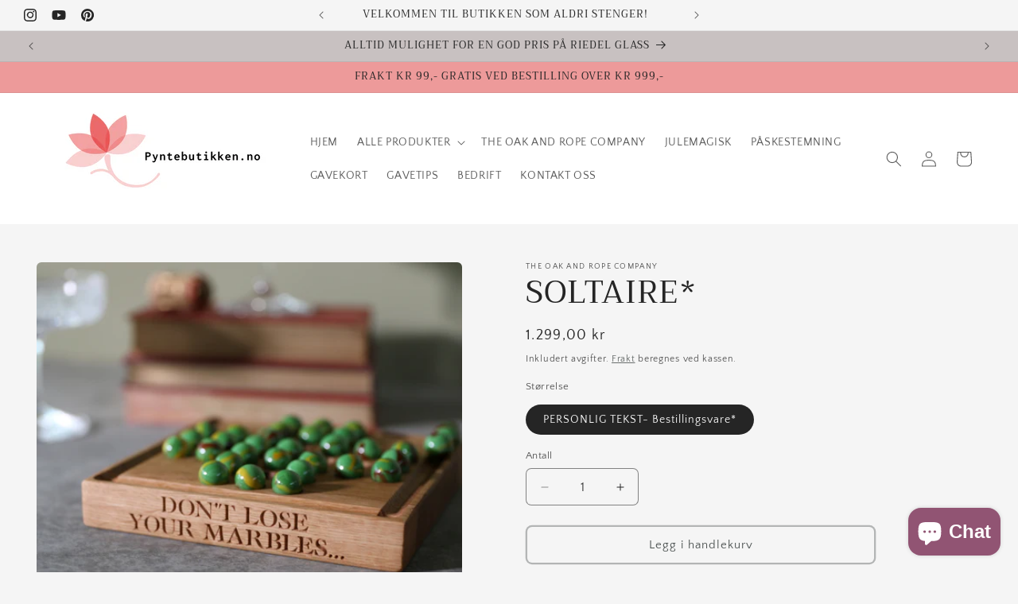

--- FILE ---
content_type: text/html; charset=utf-8
request_url: https://www.pyntebutikken.no/products/solitaire
body_size: 29907
content:
<!doctype html>
<html class="js" lang="nb">
  <head>
    <meta charset="utf-8">
    <meta http-equiv="X-UA-Compatible" content="IE=edge">
    <meta name="viewport" content="width=device-width,initial-scale=1">
    <meta name="theme-color" content="">
    <link rel="canonical" href="https://www.pyntebutikken.no/products/solitaire"><link rel="icon" type="image/png" href="//www.pyntebutikken.no/cdn/shop/files/logo_1_7e075652-f6f3-4a3d-b6a7-64bc1d9d3e9c.png?crop=center&height=32&v=1676491522&width=32"><link rel="preconnect" href="https://fonts.shopifycdn.com" crossorigin><title>
      SOLTAIRE*
 &ndash; Pyntebutikken</title>

    
      <meta name="description" content="Morro med kuler.....eller spille kort istedet? Solitaire er et brettspill for én eller to spillere. Spillet går ut på at man skal prøve å fjerne kulene på brettet, noe man gjør ved å hoppe over dem, og fjerne den kulen du hopper over. Målet er at det kun skal være én kule igjen midt på bordet... klarer du det? Et morso">
    

    

<meta property="og:site_name" content="Pyntebutikken">
<meta property="og:url" content="https://www.pyntebutikken.no/products/solitaire">
<meta property="og:title" content="SOLTAIRE*">
<meta property="og:type" content="product">
<meta property="og:description" content="Morro med kuler.....eller spille kort istedet? Solitaire er et brettspill for én eller to spillere. Spillet går ut på at man skal prøve å fjerne kulene på brettet, noe man gjør ved å hoppe over dem, og fjerne den kulen du hopper over. Målet er at det kun skal være én kule igjen midt på bordet... klarer du det? Et morso"><meta property="og:image" content="http://www.pyntebutikken.no/cdn/shop/files/1H9A0960.RR.jpg?v=1691001875">
  <meta property="og:image:secure_url" content="https://www.pyntebutikken.no/cdn/shop/files/1H9A0960.RR.jpg?v=1691001875">
  <meta property="og:image:width" content="1080">
  <meta property="og:image:height" content="1080"><meta property="og:price:amount" content="1.299,00">
  <meta property="og:price:currency" content="NOK"><meta name="twitter:card" content="summary_large_image">
<meta name="twitter:title" content="SOLTAIRE*">
<meta name="twitter:description" content="Morro med kuler.....eller spille kort istedet? Solitaire er et brettspill for én eller to spillere. Spillet går ut på at man skal prøve å fjerne kulene på brettet, noe man gjør ved å hoppe over dem, og fjerne den kulen du hopper over. Målet er at det kun skal være én kule igjen midt på bordet... klarer du det? Et morso">


    <script src="//www.pyntebutikken.no/cdn/shop/t/32/assets/constants.js?v=132983761750457495441767386703" defer="defer"></script>
    <script src="//www.pyntebutikken.no/cdn/shop/t/32/assets/pubsub.js?v=25310214064522200911767386704" defer="defer"></script>
    <script src="//www.pyntebutikken.no/cdn/shop/t/32/assets/global.js?v=7301445359237545521767386703" defer="defer"></script>
    <script src="//www.pyntebutikken.no/cdn/shop/t/32/assets/details-disclosure.js?v=13653116266235556501767386703" defer="defer"></script>
    <script src="//www.pyntebutikken.no/cdn/shop/t/32/assets/details-modal.js?v=25581673532751508451767386703" defer="defer"></script>
    <script src="//www.pyntebutikken.no/cdn/shop/t/32/assets/search-form.js?v=133129549252120666541767386704" defer="defer"></script><script src="//www.pyntebutikken.no/cdn/shop/t/32/assets/animations.js?v=88693664871331136111767386703" defer="defer"></script><script>window.performance && window.performance.mark && window.performance.mark('shopify.content_for_header.start');</script><meta name="google-site-verification" content="UyCRA-oA1NRTGUmftD1X_GeRjVPOnMCM7BU-7N7V6Xs">
<meta name="facebook-domain-verification" content="6ziu2ap3s9s6255u5hw6e8dfzx3i44">
<meta id="shopify-digital-wallet" name="shopify-digital-wallet" content="/71798456622/digital_wallets/dialog">
<link rel="alternate" type="application/json+oembed" href="https://www.pyntebutikken.no/products/solitaire.oembed">
<script async="async" src="/checkouts/internal/preloads.js?locale=nb-NO"></script>
<script id="shopify-features" type="application/json">{"accessToken":"2f65117c07dcd926ee6999a67f050aa1","betas":["rich-media-storefront-analytics"],"domain":"www.pyntebutikken.no","predictiveSearch":true,"shopId":71798456622,"locale":"nb"}</script>
<script>var Shopify = Shopify || {};
Shopify.shop = "pyntebutikken.myshopify.com";
Shopify.locale = "nb";
Shopify.currency = {"active":"NOK","rate":"1.0"};
Shopify.country = "NO";
Shopify.theme = {"name":"JANUAR 2026","id":183521870126,"schema_name":"Craft","schema_version":"15.4.1","theme_store_id":1368,"role":"main"};
Shopify.theme.handle = "null";
Shopify.theme.style = {"id":null,"handle":null};
Shopify.cdnHost = "www.pyntebutikken.no/cdn";
Shopify.routes = Shopify.routes || {};
Shopify.routes.root = "/";</script>
<script type="module">!function(o){(o.Shopify=o.Shopify||{}).modules=!0}(window);</script>
<script>!function(o){function n(){var o=[];function n(){o.push(Array.prototype.slice.apply(arguments))}return n.q=o,n}var t=o.Shopify=o.Shopify||{};t.loadFeatures=n(),t.autoloadFeatures=n()}(window);</script>
<script id="shop-js-analytics" type="application/json">{"pageType":"product"}</script>
<script defer="defer" async type="module" src="//www.pyntebutikken.no/cdn/shopifycloud/shop-js/modules/v2/client.init-shop-cart-sync_DSsQmCVh.nb.esm.js"></script>
<script defer="defer" async type="module" src="//www.pyntebutikken.no/cdn/shopifycloud/shop-js/modules/v2/chunk.common_CVFm4UDO.esm.js"></script>
<script type="module">
  await import("//www.pyntebutikken.no/cdn/shopifycloud/shop-js/modules/v2/client.init-shop-cart-sync_DSsQmCVh.nb.esm.js");
await import("//www.pyntebutikken.no/cdn/shopifycloud/shop-js/modules/v2/chunk.common_CVFm4UDO.esm.js");

  window.Shopify.SignInWithShop?.initShopCartSync?.({"fedCMEnabled":true,"windoidEnabled":true});

</script>
<script>(function() {
  var isLoaded = false;
  function asyncLoad() {
    if (isLoaded) return;
    isLoaded = true;
    var urls = ["https:\/\/cdn.nfcube.com\/instafeed-528090d0c085cc0d37ff81732ce63fa2.js?shop=pyntebutikken.myshopify.com","https:\/\/static.klaviyo.com\/onsite\/js\/V3GpBe\/klaviyo.js?company_id=V3GpBe\u0026shop=pyntebutikken.myshopify.com"];
    for (var i = 0; i < urls.length; i++) {
      var s = document.createElement('script');
      s.type = 'text/javascript';
      s.async = true;
      s.src = urls[i];
      var x = document.getElementsByTagName('script')[0];
      x.parentNode.insertBefore(s, x);
    }
  };
  if(window.attachEvent) {
    window.attachEvent('onload', asyncLoad);
  } else {
    window.addEventListener('load', asyncLoad, false);
  }
})();</script>
<script id="__st">var __st={"a":71798456622,"offset":0,"reqid":"627d79d8-31a9-4dd6-94bc-4281c9ccf3d9-1767462478","pageurl":"www.pyntebutikken.no\/products\/solitaire","u":"8c3d808c6cde","p":"product","rtyp":"product","rid":8526843150638};</script>
<script>window.ShopifyPaypalV4VisibilityTracking = true;</script>
<script id="captcha-bootstrap">!function(){'use strict';const t='contact',e='account',n='new_comment',o=[[t,t],['blogs',n],['comments',n],[t,'customer']],c=[[e,'customer_login'],[e,'guest_login'],[e,'recover_customer_password'],[e,'create_customer']],r=t=>t.map((([t,e])=>`form[action*='/${t}']:not([data-nocaptcha='true']) input[name='form_type'][value='${e}']`)).join(','),a=t=>()=>t?[...document.querySelectorAll(t)].map((t=>t.form)):[];function s(){const t=[...o],e=r(t);return a(e)}const i='password',u='form_key',d=['recaptcha-v3-token','g-recaptcha-response','h-captcha-response',i],f=()=>{try{return window.sessionStorage}catch{return}},m='__shopify_v',_=t=>t.elements[u];function p(t,e,n=!1){try{const o=window.sessionStorage,c=JSON.parse(o.getItem(e)),{data:r}=function(t){const{data:e,action:n}=t;return t[m]||n?{data:e,action:n}:{data:t,action:n}}(c);for(const[e,n]of Object.entries(r))t.elements[e]&&(t.elements[e].value=n);n&&o.removeItem(e)}catch(o){console.error('form repopulation failed',{error:o})}}const l='form_type',E='cptcha';function T(t){t.dataset[E]=!0}const w=window,h=w.document,L='Shopify',v='ce_forms',y='captcha';let A=!1;((t,e)=>{const n=(g='f06e6c50-85a8-45c8-87d0-21a2b65856fe',I='https://cdn.shopify.com/shopifycloud/storefront-forms-hcaptcha/ce_storefront_forms_captcha_hcaptcha.v1.5.2.iife.js',D={infoText:'Beskyttet av hCaptcha',privacyText:'Personvern',termsText:'Vilkår'},(t,e,n)=>{const o=w[L][v],c=o.bindForm;if(c)return c(t,g,e,D).then(n);var r;o.q.push([[t,g,e,D],n]),r=I,A||(h.body.append(Object.assign(h.createElement('script'),{id:'captcha-provider',async:!0,src:r})),A=!0)});var g,I,D;w[L]=w[L]||{},w[L][v]=w[L][v]||{},w[L][v].q=[],w[L][y]=w[L][y]||{},w[L][y].protect=function(t,e){n(t,void 0,e),T(t)},Object.freeze(w[L][y]),function(t,e,n,w,h,L){const[v,y,A,g]=function(t,e,n){const i=e?o:[],u=t?c:[],d=[...i,...u],f=r(d),m=r(i),_=r(d.filter((([t,e])=>n.includes(e))));return[a(f),a(m),a(_),s()]}(w,h,L),I=t=>{const e=t.target;return e instanceof HTMLFormElement?e:e&&e.form},D=t=>v().includes(t);t.addEventListener('submit',(t=>{const e=I(t);if(!e)return;const n=D(e)&&!e.dataset.hcaptchaBound&&!e.dataset.recaptchaBound,o=_(e),c=g().includes(e)&&(!o||!o.value);(n||c)&&t.preventDefault(),c&&!n&&(function(t){try{if(!f())return;!function(t){const e=f();if(!e)return;const n=_(t);if(!n)return;const o=n.value;o&&e.removeItem(o)}(t);const e=Array.from(Array(32),(()=>Math.random().toString(36)[2])).join('');!function(t,e){_(t)||t.append(Object.assign(document.createElement('input'),{type:'hidden',name:u})),t.elements[u].value=e}(t,e),function(t,e){const n=f();if(!n)return;const o=[...t.querySelectorAll(`input[type='${i}']`)].map((({name:t})=>t)),c=[...d,...o],r={};for(const[a,s]of new FormData(t).entries())c.includes(a)||(r[a]=s);n.setItem(e,JSON.stringify({[m]:1,action:t.action,data:r}))}(t,e)}catch(e){console.error('failed to persist form',e)}}(e),e.submit())}));const S=(t,e)=>{t&&!t.dataset[E]&&(n(t,e.some((e=>e===t))),T(t))};for(const o of['focusin','change'])t.addEventListener(o,(t=>{const e=I(t);D(e)&&S(e,y())}));const B=e.get('form_key'),M=e.get(l),P=B&&M;t.addEventListener('DOMContentLoaded',(()=>{const t=y();if(P)for(const e of t)e.elements[l].value===M&&p(e,B);[...new Set([...A(),...v().filter((t=>'true'===t.dataset.shopifyCaptcha))])].forEach((e=>S(e,t)))}))}(h,new URLSearchParams(w.location.search),n,t,e,['guest_login'])})(!0,!0)}();</script>
<script integrity="sha256-4kQ18oKyAcykRKYeNunJcIwy7WH5gtpwJnB7kiuLZ1E=" data-source-attribution="shopify.loadfeatures" defer="defer" src="//www.pyntebutikken.no/cdn/shopifycloud/storefront/assets/storefront/load_feature-a0a9edcb.js" crossorigin="anonymous"></script>
<script data-source-attribution="shopify.dynamic_checkout.dynamic.init">var Shopify=Shopify||{};Shopify.PaymentButton=Shopify.PaymentButton||{isStorefrontPortableWallets:!0,init:function(){window.Shopify.PaymentButton.init=function(){};var t=document.createElement("script");t.src="https://www.pyntebutikken.no/cdn/shopifycloud/portable-wallets/latest/portable-wallets.nb.js",t.type="module",document.head.appendChild(t)}};
</script>
<script data-source-attribution="shopify.dynamic_checkout.buyer_consent">
  function portableWalletsHideBuyerConsent(e){var t=document.getElementById("shopify-buyer-consent"),n=document.getElementById("shopify-subscription-policy-button");t&&n&&(t.classList.add("hidden"),t.setAttribute("aria-hidden","true"),n.removeEventListener("click",e))}function portableWalletsShowBuyerConsent(e){var t=document.getElementById("shopify-buyer-consent"),n=document.getElementById("shopify-subscription-policy-button");t&&n&&(t.classList.remove("hidden"),t.removeAttribute("aria-hidden"),n.addEventListener("click",e))}window.Shopify?.PaymentButton&&(window.Shopify.PaymentButton.hideBuyerConsent=portableWalletsHideBuyerConsent,window.Shopify.PaymentButton.showBuyerConsent=portableWalletsShowBuyerConsent);
</script>
<script>
  function portableWalletsCleanup(e){e&&e.src&&console.error("Failed to load portable wallets script "+e.src);var t=document.querySelectorAll("shopify-accelerated-checkout .shopify-payment-button__skeleton, shopify-accelerated-checkout-cart .wallet-cart-button__skeleton"),e=document.getElementById("shopify-buyer-consent");for(let e=0;e<t.length;e++)t[e].remove();e&&e.remove()}function portableWalletsNotLoadedAsModule(e){e instanceof ErrorEvent&&"string"==typeof e.message&&e.message.includes("import.meta")&&"string"==typeof e.filename&&e.filename.includes("portable-wallets")&&(window.removeEventListener("error",portableWalletsNotLoadedAsModule),window.Shopify.PaymentButton.failedToLoad=e,"loading"===document.readyState?document.addEventListener("DOMContentLoaded",window.Shopify.PaymentButton.init):window.Shopify.PaymentButton.init())}window.addEventListener("error",portableWalletsNotLoadedAsModule);
</script>

<script type="module" src="https://www.pyntebutikken.no/cdn/shopifycloud/portable-wallets/latest/portable-wallets.nb.js" onError="portableWalletsCleanup(this)" crossorigin="anonymous"></script>
<script nomodule>
  document.addEventListener("DOMContentLoaded", portableWalletsCleanup);
</script>

<script id='scb4127' type='text/javascript' async='' src='https://www.pyntebutikken.no/cdn/shopifycloud/privacy-banner/storefront-banner.js'></script><link id="shopify-accelerated-checkout-styles" rel="stylesheet" media="screen" href="https://www.pyntebutikken.no/cdn/shopifycloud/portable-wallets/latest/accelerated-checkout-backwards-compat.css" crossorigin="anonymous">
<style id="shopify-accelerated-checkout-cart">
        #shopify-buyer-consent {
  margin-top: 1em;
  display: inline-block;
  width: 100%;
}

#shopify-buyer-consent.hidden {
  display: none;
}

#shopify-subscription-policy-button {
  background: none;
  border: none;
  padding: 0;
  text-decoration: underline;
  font-size: inherit;
  cursor: pointer;
}

#shopify-subscription-policy-button::before {
  box-shadow: none;
}

      </style>
<script id="sections-script" data-sections="header" defer="defer" src="//www.pyntebutikken.no/cdn/shop/t/32/compiled_assets/scripts.js?1179"></script>
<script>window.performance && window.performance.mark && window.performance.mark('shopify.content_for_header.end');</script>


    <style data-shopify>
      @font-face {
  font-family: "Quattrocento Sans";
  font-weight: 400;
  font-style: normal;
  font-display: swap;
  src: url("//www.pyntebutikken.no/cdn/fonts/quattrocento_sans/quattrocentosans_n4.ce5e9bf514e68f53bdd875976847cf755c702eaa.woff2") format("woff2"),
       url("//www.pyntebutikken.no/cdn/fonts/quattrocento_sans/quattrocentosans_n4.44bbfb57d228eb8bb083d1f98e7d96e16137abce.woff") format("woff");
}

      @font-face {
  font-family: "Quattrocento Sans";
  font-weight: 700;
  font-style: normal;
  font-display: swap;
  src: url("//www.pyntebutikken.no/cdn/fonts/quattrocento_sans/quattrocentosans_n7.bdda9092621b2e3b4284b12e8f0c092969b176c1.woff2") format("woff2"),
       url("//www.pyntebutikken.no/cdn/fonts/quattrocento_sans/quattrocentosans_n7.3f8ab2a91343269966c4aa4831bcd588e7ce07b9.woff") format("woff");
}

      @font-face {
  font-family: "Quattrocento Sans";
  font-weight: 400;
  font-style: italic;
  font-display: swap;
  src: url("//www.pyntebutikken.no/cdn/fonts/quattrocento_sans/quattrocentosans_i4.4f70b1e78f59fa1468e3436ab863ff0bf71e71bb.woff2") format("woff2"),
       url("//www.pyntebutikken.no/cdn/fonts/quattrocento_sans/quattrocentosans_i4.b695efef5d957af404945574b7239740f79b899f.woff") format("woff");
}

      @font-face {
  font-family: "Quattrocento Sans";
  font-weight: 700;
  font-style: italic;
  font-display: swap;
  src: url("//www.pyntebutikken.no/cdn/fonts/quattrocento_sans/quattrocentosans_i7.49d754c8032546c24062cf385f8660abbb11ef1e.woff2") format("woff2"),
       url("//www.pyntebutikken.no/cdn/fonts/quattrocento_sans/quattrocentosans_i7.567b0b818999022d5a9ccb99542d8ff8cdb497df.woff") format("woff");
}

      @font-face {
  font-family: Trirong;
  font-weight: 400;
  font-style: normal;
  font-display: swap;
  src: url("//www.pyntebutikken.no/cdn/fonts/trirong/trirong_n4.46b40419aaa69bf77077c3108d75dad5a0318d4b.woff2") format("woff2"),
       url("//www.pyntebutikken.no/cdn/fonts/trirong/trirong_n4.97753898e63cd7e164ad614681eba2c7fe577190.woff") format("woff");
}


      
        :root,
        .color-background-1 {
          --color-background: 245,245,245;
        
          --gradient-background: #f5f5f5;
        

        

        --color-foreground: 37,37,37;
        --color-background-contrast: 181,181,181;
        --color-shadow: 37,37,37;
        --color-button: 245,245,245;
        --color-button-text: ,,;
        --color-secondary-button: 245,245,245;
        --color-secondary-button-text: 80,86,85;
        --color-link: 80,86,85;
        --color-badge-foreground: 37,37,37;
        --color-badge-background: 245,245,245;
        --color-badge-border: 37,37,37;
        --payment-terms-background-color: rgb(245 245 245);
      }
      
        
        .color-background-2 {
          --color-background: 200,193,193;
        
          --gradient-background: #c8c1c1;
        

        

        --color-foreground: 37,37,37;
        --color-background-contrast: 140,125,125;
        --color-shadow: 37,37,37;
        --color-button: 37,37,37;
        --color-button-text: 200,193,193;
        --color-secondary-button: 200,193,193;
        --color-secondary-button-text: 37,37,37;
        --color-link: 37,37,37;
        --color-badge-foreground: 37,37,37;
        --color-badge-background: 200,193,193;
        --color-badge-border: 37,37,37;
        --payment-terms-background-color: rgb(200 193 193);
      }
      
        
        .color-inverse {
          --color-background: 37,37,37;
        
          --gradient-background: #252525;
        

        

        --color-foreground: 255,255,255;
        --color-background-contrast: 50,50,50;
        --color-shadow: 37,37,37;
        --color-button: 255,255,255;
        --color-button-text: 37,37,37;
        --color-secondary-button: 37,37,37;
        --color-secondary-button-text: 255,255,255;
        --color-link: 255,255,255;
        --color-badge-foreground: 255,255,255;
        --color-badge-background: 37,37,37;
        --color-badge-border: 255,255,255;
        --payment-terms-background-color: rgb(37 37 37);
      }
      
        
        .color-accent-1 {
          --color-background: 245,245,245;
        
          --gradient-background: #f5f5f5;
        

        

        --color-foreground: ,,;
        --color-background-contrast: 181,181,181;
        --color-shadow: 37,37,37;
        --color-button: ,,;
        --color-button-text: 245,245,245;
        --color-secondary-button: 245,245,245;
        --color-secondary-button-text: ,,;
        --color-link: ,,;
        --color-badge-foreground: ,,;
        --color-badge-background: 245,245,245;
        --color-badge-border: ,,;
        --payment-terms-background-color: rgb(245 245 245);
      }
      
        
        .color-accent-2 {
          --color-background: 255,255,255;
        
          --gradient-background: #ffffff;
        

        

        --color-foreground: ,,;
        --color-background-contrast: 191,191,191;
        --color-shadow: 37,37,37;
        --color-button: ,,;
        --color-button-text: ,,;
        --color-secondary-button: 255,255,255;
        --color-secondary-button-text: ,,;
        --color-link: ,,;
        --color-badge-foreground: ,,;
        --color-badge-background: 255,255,255;
        --color-badge-border: ,,;
        --payment-terms-background-color: rgb(255 255 255);
      }
      
        
        .color-scheme-d436b331-a188-491e-ae8b-4f6742ba507d {
          --color-background: 245,245,245;
        
          --gradient-background: #f5f5f5;
        

        

        --color-foreground: 37,37,37;
        --color-background-contrast: 181,181,181;
        --color-shadow: 37,37,37;
        --color-button: 245,245,245;
        --color-button-text: ,,;
        --color-secondary-button: 245,245,245;
        --color-secondary-button-text: 80,86,85;
        --color-link: 80,86,85;
        --color-badge-foreground: 37,37,37;
        --color-badge-background: 245,245,245;
        --color-badge-border: 37,37,37;
        --payment-terms-background-color: rgb(245 245 245);
      }
      
        
        .color-scheme-3742afdc-6104-4d10-81ab-36d217f4b5bf {
          --color-background: 245,245,245;
        
          --gradient-background: #f5f5f5;
        

        

        --color-foreground: 37,37,37;
        --color-background-contrast: 181,181,181;
        --color-shadow: 37,37,37;
        --color-button: 245,245,245;
        --color-button-text: ,,;
        --color-secondary-button: 245,245,245;
        --color-secondary-button-text: 80,86,85;
        --color-link: 80,86,85;
        --color-badge-foreground: 37,37,37;
        --color-badge-background: 245,245,245;
        --color-badge-border: 37,37,37;
        --payment-terms-background-color: rgb(245 245 245);
      }
      
        
        .color-scheme-2a6b1020-8ebe-4697-b695-c6c97bfc6775 {
          --color-background: 245,245,245;
        
          --gradient-background: #f5f5f5;
        

        

        --color-foreground: 37,37,37;
        --color-background-contrast: 181,181,181;
        --color-shadow: 37,37,37;
        --color-button: 245,245,245;
        --color-button-text: ,,;
        --color-secondary-button: 245,245,245;
        --color-secondary-button-text: 80,86,85;
        --color-link: 80,86,85;
        --color-badge-foreground: 37,37,37;
        --color-badge-background: 245,245,245;
        --color-badge-border: 37,37,37;
        --payment-terms-background-color: rgb(245 245 245);
      }
      
        
        .color-scheme-3584fbb6-d2dd-4e22-a5fb-bc22980d124b {
          --color-background: 245,245,245;
        
          --gradient-background: #f5f5f5;
        

        

        --color-foreground: 255,255,255;
        --color-background-contrast: 181,181,181;
        --color-shadow: 37,37,37;
        --color-button: 245,245,245;
        --color-button-text: ,,;
        --color-secondary-button: 245,245,245;
        --color-secondary-button-text: 80,86,85;
        --color-link: 80,86,85;
        --color-badge-foreground: 255,255,255;
        --color-badge-background: 245,245,245;
        --color-badge-border: 255,255,255;
        --payment-terms-background-color: rgb(245 245 245);
      }
      
        
        .color-scheme-a31225ad-fe43-4ed0-9d72-4ea5570da765 {
          --color-background: 237,154,154;
        
          --gradient-background: #ed9a9a;
        

        

        --color-foreground: 37,37,37;
        --color-background-contrast: 218,46,46;
        --color-shadow: 14,14,13;
        --color-button: 245,245,245;
        --color-button-text: ,,;
        --color-secondary-button: 237,154,154;
        --color-secondary-button-text: 14,14,13;
        --color-link: 14,14,13;
        --color-badge-foreground: 37,37,37;
        --color-badge-background: 237,154,154;
        --color-badge-border: 37,37,37;
        --payment-terms-background-color: rgb(237 154 154);
      }
      
        
        .color-scheme-d9a93337-eded-4f36-abd6-8666e87c4fcc {
          --color-background: 238,147,101;
        
          --gradient-background: #ee9365;
        

        

        --color-foreground: 255,255,255;
        --color-background-contrast: 190,78,21;
        --color-shadow: 37,37,37;
        --color-button: 245,245,245;
        --color-button-text: 37,37,37;
        --color-secondary-button: 238,147,101;
        --color-secondary-button-text: 37,37,37;
        --color-link: 37,37,37;
        --color-badge-foreground: 255,255,255;
        --color-badge-background: 238,147,101;
        --color-badge-border: 255,255,255;
        --payment-terms-background-color: rgb(238 147 101);
      }
      
        
        .color-scheme-451e4218-0c8a-43a3-867c-41f1286fc0fd {
          --color-background: 215,239,201;
        
          --gradient-background: #d7efc9;
        

        

        --color-foreground: 37,37,37;
        --color-background-contrast: 142,210,103;
        --color-shadow: 37,37,37;
        --color-button: 245,245,245;
        --color-button-text: ,,;
        --color-secondary-button: 215,239,201;
        --color-secondary-button-text: 80,86,85;
        --color-link: 80,86,85;
        --color-badge-foreground: 37,37,37;
        --color-badge-background: 215,239,201;
        --color-badge-border: 37,37,37;
        --payment-terms-background-color: rgb(215 239 201);
      }
      
        
        .color-scheme-2ca6761e-d3f8-4e5c-9756-0e4ef49f100b {
          --color-background: 245,245,245;
        
          --gradient-background: #f5f5f5;
        

        

        --color-foreground: 37,37,37;
        --color-background-contrast: 181,181,181;
        --color-shadow: 37,37,37;
        --color-button: 245,245,245;
        --color-button-text: ,,;
        --color-secondary-button: 245,245,245;
        --color-secondary-button-text: 80,86,85;
        --color-link: 80,86,85;
        --color-badge-foreground: 37,37,37;
        --color-badge-background: 245,245,245;
        --color-badge-border: 37,37,37;
        --payment-terms-background-color: rgb(245 245 245);
      }
      
        
        .color-scheme-d021949f-ff59-4a7e-9ec4-af39eebd4472 {
          --color-background: 245,245,245;
        
          --gradient-background: #f5f5f5;
        

        

        --color-foreground: 37,37,37;
        --color-background-contrast: 181,181,181;
        --color-shadow: 37,37,37;
        --color-button: 243,241,241;
        --color-button-text: ,,;
        --color-secondary-button: 245,245,245;
        --color-secondary-button-text: 37,37,37;
        --color-link: 37,37,37;
        --color-badge-foreground: 37,37,37;
        --color-badge-background: 245,245,245;
        --color-badge-border: 37,37,37;
        --payment-terms-background-color: rgb(245 245 245);
      }
      
        
        .color-scheme-370328f8-e4d9-41d9-9160-a6f9f74b53e7 {
          --color-background: 245,245,245;
        
          --gradient-background: #f5f5f5;
        

        

        --color-foreground: 37,37,37;
        --color-background-contrast: 181,181,181;
        --color-shadow: 37,37,37;
        --color-button: 255,255,255;
        --color-button-text: ,,;
        --color-secondary-button: 245,245,245;
        --color-secondary-button-text: 37,37,37;
        --color-link: 37,37,37;
        --color-badge-foreground: 37,37,37;
        --color-badge-background: 245,245,245;
        --color-badge-border: 37,37,37;
        --payment-terms-background-color: rgb(245 245 245);
      }
      
        
        .color-scheme-bb9cba3d-4d10-4c30-ba2c-e52474048040 {
          --color-background: 245,243,59;
        
          --gradient-background: #f5f33b;
        

        

        --color-foreground: 14,14,13;
        --color-background-contrast: 168,166,9;
        --color-shadow: 239,238,140;
        --color-button: 248,246,38;
        --color-button-text: 248,246,38;
        --color-secondary-button: 245,243,59;
        --color-secondary-button-text: 14,14,13;
        --color-link: 14,14,13;
        --color-badge-foreground: 14,14,13;
        --color-badge-background: 245,243,59;
        --color-badge-border: 14,14,13;
        --payment-terms-background-color: rgb(245 243 59);
      }
      
        
        .color-scheme-d0326356-6087-4ae1-af78-fec32dde9f8e {
          --color-background: 245,245,245;
        
          --gradient-background: #f5f5f5;
        

        

        --color-foreground: 37,37,37;
        --color-background-contrast: 181,181,181;
        --color-shadow: 37,37,37;
        --color-button: 255,255,255;
        --color-button-text: ,,;
        --color-secondary-button: 245,245,245;
        --color-secondary-button-text: 14,14,13;
        --color-link: 14,14,13;
        --color-badge-foreground: 37,37,37;
        --color-badge-background: 245,245,245;
        --color-badge-border: 37,37,37;
        --payment-terms-background-color: rgb(245 245 245);
      }
      

      body, .color-background-1, .color-background-2, .color-inverse, .color-accent-1, .color-accent-2, .color-scheme-d436b331-a188-491e-ae8b-4f6742ba507d, .color-scheme-3742afdc-6104-4d10-81ab-36d217f4b5bf, .color-scheme-2a6b1020-8ebe-4697-b695-c6c97bfc6775, .color-scheme-3584fbb6-d2dd-4e22-a5fb-bc22980d124b, .color-scheme-a31225ad-fe43-4ed0-9d72-4ea5570da765, .color-scheme-d9a93337-eded-4f36-abd6-8666e87c4fcc, .color-scheme-451e4218-0c8a-43a3-867c-41f1286fc0fd, .color-scheme-2ca6761e-d3f8-4e5c-9756-0e4ef49f100b, .color-scheme-d021949f-ff59-4a7e-9ec4-af39eebd4472, .color-scheme-370328f8-e4d9-41d9-9160-a6f9f74b53e7, .color-scheme-bb9cba3d-4d10-4c30-ba2c-e52474048040, .color-scheme-d0326356-6087-4ae1-af78-fec32dde9f8e {
        color: rgba(var(--color-foreground), 0.75);
        background-color: rgb(var(--color-background));
      }

      :root {
        --font-body-family: "Quattrocento Sans", sans-serif;
        --font-body-style: normal;
        --font-body-weight: 400;
        --font-body-weight-bold: 700;

        --font-heading-family: Trirong, serif;
        --font-heading-style: normal;
        --font-heading-weight: 400;

        --font-body-scale: 1.0;
        --font-heading-scale: 1.0;

        --media-padding: px;
        --media-border-opacity: 0.1;
        --media-border-width: 0px;
        --media-radius: 6px;
        --media-shadow-opacity: 0.0;
        --media-shadow-horizontal-offset: 0px;
        --media-shadow-vertical-offset: -40px;
        --media-shadow-blur-radius: 5px;
        --media-shadow-visible: 0;

        --page-width: 160rem;
        --page-width-margin: 0rem;

        --product-card-image-padding: 0.0rem;
        --product-card-corner-radius: 1.2rem;
        --product-card-text-alignment: left;
        --product-card-border-width: 0.2rem;
        --product-card-border-opacity: 0.1;
        --product-card-shadow-opacity: 0.0;
        --product-card-shadow-visible: 0;
        --product-card-shadow-horizontal-offset: -1.4rem;
        --product-card-shadow-vertical-offset: -1.6rem;
        --product-card-shadow-blur-radius: 0.5rem;

        --collection-card-image-padding: 0.0rem;
        --collection-card-corner-radius: 0.6rem;
        --collection-card-text-alignment: left;
        --collection-card-border-width: 0.1rem;
        --collection-card-border-opacity: 0.1;
        --collection-card-shadow-opacity: 0.0;
        --collection-card-shadow-visible: 0;
        --collection-card-shadow-horizontal-offset: 0.0rem;
        --collection-card-shadow-vertical-offset: 0.4rem;
        --collection-card-shadow-blur-radius: 0.5rem;

        --blog-card-image-padding: 0.0rem;
        --blog-card-corner-radius: 0.6rem;
        --blog-card-text-alignment: left;
        --blog-card-border-width: 0.1rem;
        --blog-card-border-opacity: 0.1;
        --blog-card-shadow-opacity: 0.0;
        --blog-card-shadow-visible: 0;
        --blog-card-shadow-horizontal-offset: 0.0rem;
        --blog-card-shadow-vertical-offset: 0.4rem;
        --blog-card-shadow-blur-radius: 0.5rem;

        --badge-corner-radius: 0.6rem;

        --popup-border-width: 1px;
        --popup-border-opacity: 0.0;
        --popup-corner-radius: 6px;
        --popup-shadow-opacity: 0.0;
        --popup-shadow-horizontal-offset: 0px;
        --popup-shadow-vertical-offset: 4px;
        --popup-shadow-blur-radius: 5px;

        --drawer-border-width: 5px;
        --drawer-border-opacity: 0.4;
        --drawer-shadow-opacity: 0.05;
        --drawer-shadow-horizontal-offset: 0px;
        --drawer-shadow-vertical-offset: 4px;
        --drawer-shadow-blur-radius: 5px;

        --spacing-sections-desktop: 0px;
        --spacing-sections-mobile: 0px;

        --grid-desktop-vertical-spacing: 20px;
        --grid-desktop-horizontal-spacing: 8px;
        --grid-mobile-vertical-spacing: 10px;
        --grid-mobile-horizontal-spacing: 4px;

        --text-boxes-border-opacity: 0.0;
        --text-boxes-border-width: 0px;
        --text-boxes-radius: 6px;
        --text-boxes-shadow-opacity: 0.0;
        --text-boxes-shadow-visible: 0;
        --text-boxes-shadow-horizontal-offset: 0px;
        --text-boxes-shadow-vertical-offset: 4px;
        --text-boxes-shadow-blur-radius: 5px;

        --buttons-radius: 6px;
        --buttons-radius-outset: 8px;
        --buttons-border-width: 2px;
        --buttons-border-opacity: 0.4;
        --buttons-shadow-opacity: 0.0;
        --buttons-shadow-visible: 0;
        --buttons-shadow-horizontal-offset: 0px;
        --buttons-shadow-vertical-offset: 4px;
        --buttons-shadow-blur-radius: 5px;
        --buttons-border-offset: 0.3px;

        --inputs-radius: 6px;
        --inputs-border-width: 1px;
        --inputs-border-opacity: 0.55;
        --inputs-shadow-opacity: 0.0;
        --inputs-shadow-horizontal-offset: 0px;
        --inputs-margin-offset: 0px;
        --inputs-shadow-vertical-offset: 4px;
        --inputs-shadow-blur-radius: 5px;
        --inputs-radius-outset: 7px;

        --variant-pills-radius: 40px;
        --variant-pills-border-width: 2px;
        --variant-pills-border-opacity: 0.55;
        --variant-pills-shadow-opacity: 0.0;
        --variant-pills-shadow-horizontal-offset: 0px;
        --variant-pills-shadow-vertical-offset: 4px;
        --variant-pills-shadow-blur-radius: 5px;
      }

      *,
      *::before,
      *::after {
        box-sizing: inherit;
      }

      html {
        box-sizing: border-box;
        font-size: calc(var(--font-body-scale) * 62.5%);
        height: 100%;
      }

      body {
        display: grid;
        grid-template-rows: auto auto 1fr auto;
        grid-template-columns: 100%;
        min-height: 100%;
        margin: 0;
        font-size: 1.5rem;
        letter-spacing: 0.06rem;
        line-height: calc(1 + 0.8 / var(--font-body-scale));
        font-family: var(--font-body-family);
        font-style: var(--font-body-style);
        font-weight: var(--font-body-weight);
      }

      @media screen and (min-width: 750px) {
        body {
          font-size: 1.6rem;
        }
      }
    </style>

    <link href="//www.pyntebutikken.no/cdn/shop/t/32/assets/base.css?v=159841507637079171801767386703" rel="stylesheet" type="text/css" media="all" />
    <link rel="stylesheet" href="//www.pyntebutikken.no/cdn/shop/t/32/assets/component-cart-items.css?v=13033300910818915211767386703" media="print" onload="this.media='all'"><link href="//www.pyntebutikken.no/cdn/shop/t/32/assets/component-cart-drawer.css?v=39223250576183958541767386703" rel="stylesheet" type="text/css" media="all" />
      <link href="//www.pyntebutikken.no/cdn/shop/t/32/assets/component-cart.css?v=164708765130180853531767386703" rel="stylesheet" type="text/css" media="all" />
      <link href="//www.pyntebutikken.no/cdn/shop/t/32/assets/component-totals.css?v=15906652033866631521767386703" rel="stylesheet" type="text/css" media="all" />
      <link href="//www.pyntebutikken.no/cdn/shop/t/32/assets/component-price.css?v=47596247576480123001767386703" rel="stylesheet" type="text/css" media="all" />
      <link href="//www.pyntebutikken.no/cdn/shop/t/32/assets/component-discounts.css?v=152760482443307489271767386703" rel="stylesheet" type="text/css" media="all" />

      <link rel="preload" as="font" href="//www.pyntebutikken.no/cdn/fonts/quattrocento_sans/quattrocentosans_n4.ce5e9bf514e68f53bdd875976847cf755c702eaa.woff2" type="font/woff2" crossorigin>
      

      <link rel="preload" as="font" href="//www.pyntebutikken.no/cdn/fonts/trirong/trirong_n4.46b40419aaa69bf77077c3108d75dad5a0318d4b.woff2" type="font/woff2" crossorigin>
      
<link
        rel="stylesheet"
        href="//www.pyntebutikken.no/cdn/shop/t/32/assets/component-predictive-search.css?v=118923337488134913561767386703"
        media="print"
        onload="this.media='all'"
      ><script>
      if (Shopify.designMode) {
        document.documentElement.classList.add('shopify-design-mode');
      }
    </script>
  <script src="https://cdn.shopify.com/extensions/7bc9bb47-adfa-4267-963e-cadee5096caf/inbox-1252/assets/inbox-chat-loader.js" type="text/javascript" defer="defer"></script>
<link href="https://monorail-edge.shopifysvc.com" rel="dns-prefetch">
<script>(function(){if ("sendBeacon" in navigator && "performance" in window) {try {var session_token_from_headers = performance.getEntriesByType('navigation')[0].serverTiming.find(x => x.name == '_s').description;} catch {var session_token_from_headers = undefined;}var session_cookie_matches = document.cookie.match(/_shopify_s=([^;]*)/);var session_token_from_cookie = session_cookie_matches && session_cookie_matches.length === 2 ? session_cookie_matches[1] : "";var session_token = session_token_from_headers || session_token_from_cookie || "";function handle_abandonment_event(e) {var entries = performance.getEntries().filter(function(entry) {return /monorail-edge.shopifysvc.com/.test(entry.name);});if (!window.abandonment_tracked && entries.length === 0) {window.abandonment_tracked = true;var currentMs = Date.now();var navigation_start = performance.timing.navigationStart;var payload = {shop_id: 71798456622,url: window.location.href,navigation_start,duration: currentMs - navigation_start,session_token,page_type: "product"};window.navigator.sendBeacon("https://monorail-edge.shopifysvc.com/v1/produce", JSON.stringify({schema_id: "online_store_buyer_site_abandonment/1.1",payload: payload,metadata: {event_created_at_ms: currentMs,event_sent_at_ms: currentMs}}));}}window.addEventListener('pagehide', handle_abandonment_event);}}());</script>
<script id="web-pixels-manager-setup">(function e(e,d,r,n,o){if(void 0===o&&(o={}),!Boolean(null===(a=null===(i=window.Shopify)||void 0===i?void 0:i.analytics)||void 0===a?void 0:a.replayQueue)){var i,a;window.Shopify=window.Shopify||{};var t=window.Shopify;t.analytics=t.analytics||{};var s=t.analytics;s.replayQueue=[],s.publish=function(e,d,r){return s.replayQueue.push([e,d,r]),!0};try{self.performance.mark("wpm:start")}catch(e){}var l=function(){var e={modern:/Edge?\/(1{2}[4-9]|1[2-9]\d|[2-9]\d{2}|\d{4,})\.\d+(\.\d+|)|Firefox\/(1{2}[4-9]|1[2-9]\d|[2-9]\d{2}|\d{4,})\.\d+(\.\d+|)|Chrom(ium|e)\/(9{2}|\d{3,})\.\d+(\.\d+|)|(Maci|X1{2}).+ Version\/(15\.\d+|(1[6-9]|[2-9]\d|\d{3,})\.\d+)([,.]\d+|)( \(\w+\)|)( Mobile\/\w+|) Safari\/|Chrome.+OPR\/(9{2}|\d{3,})\.\d+\.\d+|(CPU[ +]OS|iPhone[ +]OS|CPU[ +]iPhone|CPU IPhone OS|CPU iPad OS)[ +]+(15[._]\d+|(1[6-9]|[2-9]\d|\d{3,})[._]\d+)([._]\d+|)|Android:?[ /-](13[3-9]|1[4-9]\d|[2-9]\d{2}|\d{4,})(\.\d+|)(\.\d+|)|Android.+Firefox\/(13[5-9]|1[4-9]\d|[2-9]\d{2}|\d{4,})\.\d+(\.\d+|)|Android.+Chrom(ium|e)\/(13[3-9]|1[4-9]\d|[2-9]\d{2}|\d{4,})\.\d+(\.\d+|)|SamsungBrowser\/([2-9]\d|\d{3,})\.\d+/,legacy:/Edge?\/(1[6-9]|[2-9]\d|\d{3,})\.\d+(\.\d+|)|Firefox\/(5[4-9]|[6-9]\d|\d{3,})\.\d+(\.\d+|)|Chrom(ium|e)\/(5[1-9]|[6-9]\d|\d{3,})\.\d+(\.\d+|)([\d.]+$|.*Safari\/(?![\d.]+ Edge\/[\d.]+$))|(Maci|X1{2}).+ Version\/(10\.\d+|(1[1-9]|[2-9]\d|\d{3,})\.\d+)([,.]\d+|)( \(\w+\)|)( Mobile\/\w+|) Safari\/|Chrome.+OPR\/(3[89]|[4-9]\d|\d{3,})\.\d+\.\d+|(CPU[ +]OS|iPhone[ +]OS|CPU[ +]iPhone|CPU IPhone OS|CPU iPad OS)[ +]+(10[._]\d+|(1[1-9]|[2-9]\d|\d{3,})[._]\d+)([._]\d+|)|Android:?[ /-](13[3-9]|1[4-9]\d|[2-9]\d{2}|\d{4,})(\.\d+|)(\.\d+|)|Mobile Safari.+OPR\/([89]\d|\d{3,})\.\d+\.\d+|Android.+Firefox\/(13[5-9]|1[4-9]\d|[2-9]\d{2}|\d{4,})\.\d+(\.\d+|)|Android.+Chrom(ium|e)\/(13[3-9]|1[4-9]\d|[2-9]\d{2}|\d{4,})\.\d+(\.\d+|)|Android.+(UC? ?Browser|UCWEB|U3)[ /]?(15\.([5-9]|\d{2,})|(1[6-9]|[2-9]\d|\d{3,})\.\d+)\.\d+|SamsungBrowser\/(5\.\d+|([6-9]|\d{2,})\.\d+)|Android.+MQ{2}Browser\/(14(\.(9|\d{2,})|)|(1[5-9]|[2-9]\d|\d{3,})(\.\d+|))(\.\d+|)|K[Aa][Ii]OS\/(3\.\d+|([4-9]|\d{2,})\.\d+)(\.\d+|)/},d=e.modern,r=e.legacy,n=navigator.userAgent;return n.match(d)?"modern":n.match(r)?"legacy":"unknown"}(),u="modern"===l?"modern":"legacy",c=(null!=n?n:{modern:"",legacy:""})[u],f=function(e){return[e.baseUrl,"/wpm","/b",e.hashVersion,"modern"===e.buildTarget?"m":"l",".js"].join("")}({baseUrl:d,hashVersion:r,buildTarget:u}),m=function(e){var d=e.version,r=e.bundleTarget,n=e.surface,o=e.pageUrl,i=e.monorailEndpoint;return{emit:function(e){var a=e.status,t=e.errorMsg,s=(new Date).getTime(),l=JSON.stringify({metadata:{event_sent_at_ms:s},events:[{schema_id:"web_pixels_manager_load/3.1",payload:{version:d,bundle_target:r,page_url:o,status:a,surface:n,error_msg:t},metadata:{event_created_at_ms:s}}]});if(!i)return console&&console.warn&&console.warn("[Web Pixels Manager] No Monorail endpoint provided, skipping logging."),!1;try{return self.navigator.sendBeacon.bind(self.navigator)(i,l)}catch(e){}var u=new XMLHttpRequest;try{return u.open("POST",i,!0),u.setRequestHeader("Content-Type","text/plain"),u.send(l),!0}catch(e){return console&&console.warn&&console.warn("[Web Pixels Manager] Got an unhandled error while logging to Monorail."),!1}}}}({version:r,bundleTarget:l,surface:e.surface,pageUrl:self.location.href,monorailEndpoint:e.monorailEndpoint});try{o.browserTarget=l,function(e){var d=e.src,r=e.async,n=void 0===r||r,o=e.onload,i=e.onerror,a=e.sri,t=e.scriptDataAttributes,s=void 0===t?{}:t,l=document.createElement("script"),u=document.querySelector("head"),c=document.querySelector("body");if(l.async=n,l.src=d,a&&(l.integrity=a,l.crossOrigin="anonymous"),s)for(var f in s)if(Object.prototype.hasOwnProperty.call(s,f))try{l.dataset[f]=s[f]}catch(e){}if(o&&l.addEventListener("load",o),i&&l.addEventListener("error",i),u)u.appendChild(l);else{if(!c)throw new Error("Did not find a head or body element to append the script");c.appendChild(l)}}({src:f,async:!0,onload:function(){if(!function(){var e,d;return Boolean(null===(d=null===(e=window.Shopify)||void 0===e?void 0:e.analytics)||void 0===d?void 0:d.initialized)}()){var d=window.webPixelsManager.init(e)||void 0;if(d){var r=window.Shopify.analytics;r.replayQueue.forEach((function(e){var r=e[0],n=e[1],o=e[2];d.publishCustomEvent(r,n,o)})),r.replayQueue=[],r.publish=d.publishCustomEvent,r.visitor=d.visitor,r.initialized=!0}}},onerror:function(){return m.emit({status:"failed",errorMsg:"".concat(f," has failed to load")})},sri:function(e){var d=/^sha384-[A-Za-z0-9+/=]+$/;return"string"==typeof e&&d.test(e)}(c)?c:"",scriptDataAttributes:o}),m.emit({status:"loading"})}catch(e){m.emit({status:"failed",errorMsg:(null==e?void 0:e.message)||"Unknown error"})}}})({shopId: 71798456622,storefrontBaseUrl: "https://www.pyntebutikken.no",extensionsBaseUrl: "https://extensions.shopifycdn.com/cdn/shopifycloud/web-pixels-manager",monorailEndpoint: "https://monorail-edge.shopifysvc.com/unstable/produce_batch",surface: "storefront-renderer",enabledBetaFlags: ["2dca8a86","a0d5f9d2"],webPixelsConfigList: [{"id":"826245422","configuration":"{\"config\":\"{\\\"pixel_id\\\":\\\"G-KBQPTSLEL7\\\",\\\"target_country\\\":\\\"NO\\\",\\\"gtag_events\\\":[{\\\"type\\\":\\\"begin_checkout\\\",\\\"action_label\\\":\\\"G-KBQPTSLEL7\\\"},{\\\"type\\\":\\\"search\\\",\\\"action_label\\\":\\\"G-KBQPTSLEL7\\\"},{\\\"type\\\":\\\"view_item\\\",\\\"action_label\\\":[\\\"G-KBQPTSLEL7\\\",\\\"MC-23MKZLH94F\\\"]},{\\\"type\\\":\\\"purchase\\\",\\\"action_label\\\":[\\\"G-KBQPTSLEL7\\\",\\\"MC-23MKZLH94F\\\"]},{\\\"type\\\":\\\"page_view\\\",\\\"action_label\\\":[\\\"G-KBQPTSLEL7\\\",\\\"MC-23MKZLH94F\\\"]},{\\\"type\\\":\\\"add_payment_info\\\",\\\"action_label\\\":\\\"G-KBQPTSLEL7\\\"},{\\\"type\\\":\\\"add_to_cart\\\",\\\"action_label\\\":\\\"G-KBQPTSLEL7\\\"}],\\\"enable_monitoring_mode\\\":false}\"}","eventPayloadVersion":"v1","runtimeContext":"OPEN","scriptVersion":"b2a88bafab3e21179ed38636efcd8a93","type":"APP","apiClientId":1780363,"privacyPurposes":[],"dataSharingAdjustments":{"protectedCustomerApprovalScopes":["read_customer_address","read_customer_email","read_customer_name","read_customer_personal_data","read_customer_phone"]}},{"id":"393085230","configuration":"{\"pixel_id\":\"881828919954859\",\"pixel_type\":\"facebook_pixel\",\"metaapp_system_user_token\":\"-\"}","eventPayloadVersion":"v1","runtimeContext":"OPEN","scriptVersion":"ca16bc87fe92b6042fbaa3acc2fbdaa6","type":"APP","apiClientId":2329312,"privacyPurposes":["ANALYTICS","MARKETING","SALE_OF_DATA"],"dataSharingAdjustments":{"protectedCustomerApprovalScopes":["read_customer_address","read_customer_email","read_customer_name","read_customer_personal_data","read_customer_phone"]}},{"id":"204046638","configuration":"{\"tagID\":\"2612538947969\"}","eventPayloadVersion":"v1","runtimeContext":"STRICT","scriptVersion":"18031546ee651571ed29edbe71a3550b","type":"APP","apiClientId":3009811,"privacyPurposes":["ANALYTICS","MARKETING","SALE_OF_DATA"],"dataSharingAdjustments":{"protectedCustomerApprovalScopes":["read_customer_address","read_customer_email","read_customer_name","read_customer_personal_data","read_customer_phone"]}},{"id":"shopify-app-pixel","configuration":"{}","eventPayloadVersion":"v1","runtimeContext":"STRICT","scriptVersion":"0450","apiClientId":"shopify-pixel","type":"APP","privacyPurposes":["ANALYTICS","MARKETING"]},{"id":"shopify-custom-pixel","eventPayloadVersion":"v1","runtimeContext":"LAX","scriptVersion":"0450","apiClientId":"shopify-pixel","type":"CUSTOM","privacyPurposes":["ANALYTICS","MARKETING"]}],isMerchantRequest: false,initData: {"shop":{"name":"Pyntebutikken","paymentSettings":{"currencyCode":"NOK"},"myshopifyDomain":"pyntebutikken.myshopify.com","countryCode":"NO","storefrontUrl":"https:\/\/www.pyntebutikken.no"},"customer":null,"cart":null,"checkout":null,"productVariants":[{"price":{"amount":1299.0,"currencyCode":"NOK"},"product":{"title":"SOLTAIRE*","vendor":"The Oak and Rope Company","id":"8526843150638","untranslatedTitle":"SOLTAIRE*","url":"\/products\/solitaire","type":""},"id":"47648285360430","image":{"src":"\/\/www.pyntebutikken.no\/cdn\/shop\/files\/1H9A0960.RR.jpg?v=1691001875"},"sku":"","title":"PERSONLIG TEKST- Bestillingsvare*","untranslatedTitle":"PERSONLIG TEKST- Bestillingsvare*"}],"purchasingCompany":null},},"https://www.pyntebutikken.no/cdn","da62cc92w68dfea28pcf9825a4m392e00d0",{"modern":"","legacy":""},{"shopId":"71798456622","storefrontBaseUrl":"https:\/\/www.pyntebutikken.no","extensionBaseUrl":"https:\/\/extensions.shopifycdn.com\/cdn\/shopifycloud\/web-pixels-manager","surface":"storefront-renderer","enabledBetaFlags":"[\"2dca8a86\", \"a0d5f9d2\"]","isMerchantRequest":"false","hashVersion":"da62cc92w68dfea28pcf9825a4m392e00d0","publish":"custom","events":"[[\"page_viewed\",{}],[\"product_viewed\",{\"productVariant\":{\"price\":{\"amount\":1299.0,\"currencyCode\":\"NOK\"},\"product\":{\"title\":\"SOLTAIRE*\",\"vendor\":\"The Oak and Rope Company\",\"id\":\"8526843150638\",\"untranslatedTitle\":\"SOLTAIRE*\",\"url\":\"\/products\/solitaire\",\"type\":\"\"},\"id\":\"47648285360430\",\"image\":{\"src\":\"\/\/www.pyntebutikken.no\/cdn\/shop\/files\/1H9A0960.RR.jpg?v=1691001875\"},\"sku\":\"\",\"title\":\"PERSONLIG TEKST- Bestillingsvare*\",\"untranslatedTitle\":\"PERSONLIG TEKST- Bestillingsvare*\"}}]]"});</script><script>
  window.ShopifyAnalytics = window.ShopifyAnalytics || {};
  window.ShopifyAnalytics.meta = window.ShopifyAnalytics.meta || {};
  window.ShopifyAnalytics.meta.currency = 'NOK';
  var meta = {"product":{"id":8526843150638,"gid":"gid:\/\/shopify\/Product\/8526843150638","vendor":"The Oak and Rope Company","type":"","handle":"solitaire","variants":[{"id":47648285360430,"price":129900,"name":"SOLTAIRE* - PERSONLIG TEKST- Bestillingsvare*","public_title":"PERSONLIG TEKST- Bestillingsvare*","sku":""}],"remote":false},"page":{"pageType":"product","resourceType":"product","resourceId":8526843150638,"requestId":"627d79d8-31a9-4dd6-94bc-4281c9ccf3d9-1767462478"}};
  for (var attr in meta) {
    window.ShopifyAnalytics.meta[attr] = meta[attr];
  }
</script>
<script class="analytics">
  (function () {
    var customDocumentWrite = function(content) {
      var jquery = null;

      if (window.jQuery) {
        jquery = window.jQuery;
      } else if (window.Checkout && window.Checkout.$) {
        jquery = window.Checkout.$;
      }

      if (jquery) {
        jquery('body').append(content);
      }
    };

    var hasLoggedConversion = function(token) {
      if (token) {
        return document.cookie.indexOf('loggedConversion=' + token) !== -1;
      }
      return false;
    }

    var setCookieIfConversion = function(token) {
      if (token) {
        var twoMonthsFromNow = new Date(Date.now());
        twoMonthsFromNow.setMonth(twoMonthsFromNow.getMonth() + 2);

        document.cookie = 'loggedConversion=' + token + '; expires=' + twoMonthsFromNow;
      }
    }

    var trekkie = window.ShopifyAnalytics.lib = window.trekkie = window.trekkie || [];
    if (trekkie.integrations) {
      return;
    }
    trekkie.methods = [
      'identify',
      'page',
      'ready',
      'track',
      'trackForm',
      'trackLink'
    ];
    trekkie.factory = function(method) {
      return function() {
        var args = Array.prototype.slice.call(arguments);
        args.unshift(method);
        trekkie.push(args);
        return trekkie;
      };
    };
    for (var i = 0; i < trekkie.methods.length; i++) {
      var key = trekkie.methods[i];
      trekkie[key] = trekkie.factory(key);
    }
    trekkie.load = function(config) {
      trekkie.config = config || {};
      trekkie.config.initialDocumentCookie = document.cookie;
      var first = document.getElementsByTagName('script')[0];
      var script = document.createElement('script');
      script.type = 'text/javascript';
      script.onerror = function(e) {
        var scriptFallback = document.createElement('script');
        scriptFallback.type = 'text/javascript';
        scriptFallback.onerror = function(error) {
                var Monorail = {
      produce: function produce(monorailDomain, schemaId, payload) {
        var currentMs = new Date().getTime();
        var event = {
          schema_id: schemaId,
          payload: payload,
          metadata: {
            event_created_at_ms: currentMs,
            event_sent_at_ms: currentMs
          }
        };
        return Monorail.sendRequest("https://" + monorailDomain + "/v1/produce", JSON.stringify(event));
      },
      sendRequest: function sendRequest(endpointUrl, payload) {
        // Try the sendBeacon API
        if (window && window.navigator && typeof window.navigator.sendBeacon === 'function' && typeof window.Blob === 'function' && !Monorail.isIos12()) {
          var blobData = new window.Blob([payload], {
            type: 'text/plain'
          });

          if (window.navigator.sendBeacon(endpointUrl, blobData)) {
            return true;
          } // sendBeacon was not successful

        } // XHR beacon

        var xhr = new XMLHttpRequest();

        try {
          xhr.open('POST', endpointUrl);
          xhr.setRequestHeader('Content-Type', 'text/plain');
          xhr.send(payload);
        } catch (e) {
          console.log(e);
        }

        return false;
      },
      isIos12: function isIos12() {
        return window.navigator.userAgent.lastIndexOf('iPhone; CPU iPhone OS 12_') !== -1 || window.navigator.userAgent.lastIndexOf('iPad; CPU OS 12_') !== -1;
      }
    };
    Monorail.produce('monorail-edge.shopifysvc.com',
      'trekkie_storefront_load_errors/1.1',
      {shop_id: 71798456622,
      theme_id: 183521870126,
      app_name: "storefront",
      context_url: window.location.href,
      source_url: "//www.pyntebutikken.no/cdn/s/trekkie.storefront.8f32c7f0b513e73f3235c26245676203e1209161.min.js"});

        };
        scriptFallback.async = true;
        scriptFallback.src = '//www.pyntebutikken.no/cdn/s/trekkie.storefront.8f32c7f0b513e73f3235c26245676203e1209161.min.js';
        first.parentNode.insertBefore(scriptFallback, first);
      };
      script.async = true;
      script.src = '//www.pyntebutikken.no/cdn/s/trekkie.storefront.8f32c7f0b513e73f3235c26245676203e1209161.min.js';
      first.parentNode.insertBefore(script, first);
    };
    trekkie.load(
      {"Trekkie":{"appName":"storefront","development":false,"defaultAttributes":{"shopId":71798456622,"isMerchantRequest":null,"themeId":183521870126,"themeCityHash":"15353409170739303475","contentLanguage":"nb","currency":"NOK","eventMetadataId":"37621c5c-e7bd-443f-b5b2-55895322f6c0"},"isServerSideCookieWritingEnabled":true,"monorailRegion":"shop_domain","enabledBetaFlags":["65f19447"]},"Session Attribution":{},"S2S":{"facebookCapiEnabled":true,"source":"trekkie-storefront-renderer","apiClientId":580111}}
    );

    var loaded = false;
    trekkie.ready(function() {
      if (loaded) return;
      loaded = true;

      window.ShopifyAnalytics.lib = window.trekkie;

      var originalDocumentWrite = document.write;
      document.write = customDocumentWrite;
      try { window.ShopifyAnalytics.merchantGoogleAnalytics.call(this); } catch(error) {};
      document.write = originalDocumentWrite;

      window.ShopifyAnalytics.lib.page(null,{"pageType":"product","resourceType":"product","resourceId":8526843150638,"requestId":"627d79d8-31a9-4dd6-94bc-4281c9ccf3d9-1767462478","shopifyEmitted":true});

      var match = window.location.pathname.match(/checkouts\/(.+)\/(thank_you|post_purchase)/)
      var token = match? match[1]: undefined;
      if (!hasLoggedConversion(token)) {
        setCookieIfConversion(token);
        window.ShopifyAnalytics.lib.track("Viewed Product",{"currency":"NOK","variantId":47648285360430,"productId":8526843150638,"productGid":"gid:\/\/shopify\/Product\/8526843150638","name":"SOLTAIRE* - PERSONLIG TEKST- Bestillingsvare*","price":"1299.00","sku":"","brand":"The Oak and Rope Company","variant":"PERSONLIG TEKST- Bestillingsvare*","category":"","nonInteraction":true,"remote":false},undefined,undefined,{"shopifyEmitted":true});
      window.ShopifyAnalytics.lib.track("monorail:\/\/trekkie_storefront_viewed_product\/1.1",{"currency":"NOK","variantId":47648285360430,"productId":8526843150638,"productGid":"gid:\/\/shopify\/Product\/8526843150638","name":"SOLTAIRE* - PERSONLIG TEKST- Bestillingsvare*","price":"1299.00","sku":"","brand":"The Oak and Rope Company","variant":"PERSONLIG TEKST- Bestillingsvare*","category":"","nonInteraction":true,"remote":false,"referer":"https:\/\/www.pyntebutikken.no\/products\/solitaire"});
      }
    });


        var eventsListenerScript = document.createElement('script');
        eventsListenerScript.async = true;
        eventsListenerScript.src = "//www.pyntebutikken.no/cdn/shopifycloud/storefront/assets/shop_events_listener-3da45d37.js";
        document.getElementsByTagName('head')[0].appendChild(eventsListenerScript);

})();</script>
<script
  defer
  src="https://www.pyntebutikken.no/cdn/shopifycloud/perf-kit/shopify-perf-kit-2.1.2.min.js"
  data-application="storefront-renderer"
  data-shop-id="71798456622"
  data-render-region="gcp-us-east1"
  data-page-type="product"
  data-theme-instance-id="183521870126"
  data-theme-name="Craft"
  data-theme-version="15.4.1"
  data-monorail-region="shop_domain"
  data-resource-timing-sampling-rate="10"
  data-shs="true"
  data-shs-beacon="true"
  data-shs-export-with-fetch="true"
  data-shs-logs-sample-rate="1"
  data-shs-beacon-endpoint="https://www.pyntebutikken.no/api/collect"
></script>
</head>

  <body class="gradient animate--hover-default">
    <a class="skip-to-content-link button visually-hidden" href="#MainContent">
      Gå videre til innholdet
    </a>

<link href="//www.pyntebutikken.no/cdn/shop/t/32/assets/quantity-popover.css?v=160630540099520878331767386704" rel="stylesheet" type="text/css" media="all" />
<link href="//www.pyntebutikken.no/cdn/shop/t/32/assets/component-card.css?v=120341546515895839841767386703" rel="stylesheet" type="text/css" media="all" />

<script src="//www.pyntebutikken.no/cdn/shop/t/32/assets/cart.js?v=168995049558366113891767386703" defer="defer"></script>
<script src="//www.pyntebutikken.no/cdn/shop/t/32/assets/quantity-popover.js?v=987015268078116491767386704" defer="defer"></script>

<style>
  .drawer {
    visibility: hidden;
  }
</style>

<cart-drawer class="drawer is-empty">
  <div id="CartDrawer" class="cart-drawer">
    <div id="CartDrawer-Overlay" class="cart-drawer__overlay"></div>
    <div
      class="drawer__inner gradient color-background-1"
      role="dialog"
      aria-modal="true"
      aria-label="Handlekurven din"
      tabindex="-1"
    ><div class="drawer__inner-empty">
          <div class="cart-drawer__warnings center">
            <div class="cart-drawer__empty-content">
              <h2 class="cart__empty-text">Handlekurven din er tom</h2>
              <button
                class="drawer__close"
                type="button"
                onclick="this.closest('cart-drawer').close()"
                aria-label="Lukk"
              >
                <span class="svg-wrapper"><svg xmlns="http://www.w3.org/2000/svg" fill="none" class="icon icon-close" viewBox="0 0 18 17"><path fill="currentColor" d="M.865 15.978a.5.5 0 0 0 .707.707l7.433-7.431 7.579 7.282a.501.501 0 0 0 .846-.37.5.5 0 0 0-.153-.351L9.712 8.546l7.417-7.416a.5.5 0 1 0-.707-.708L8.991 7.853 1.413.573a.5.5 0 1 0-.693.72l7.563 7.268z"/></svg>
</span>
              </button>
              <a href="/collections/all" class="button">
                Fortsett å handle
              </a><p class="cart__login-title h3">Har du en konto?</p>
                <p class="cart__login-paragraph">
                  <a href="https://shopify.com/71798456622/account?locale=nb&region_country=NO" class="link underlined-link">Logg på</a> for å betale raskere.
                </p></div>
          </div></div><div class="drawer__header">
        <h2 class="drawer__heading">Handlekurven din</h2>
        <button
          class="drawer__close"
          type="button"
          onclick="this.closest('cart-drawer').close()"
          aria-label="Lukk"
        >
          <span class="svg-wrapper"><svg xmlns="http://www.w3.org/2000/svg" fill="none" class="icon icon-close" viewBox="0 0 18 17"><path fill="currentColor" d="M.865 15.978a.5.5 0 0 0 .707.707l7.433-7.431 7.579 7.282a.501.501 0 0 0 .846-.37.5.5 0 0 0-.153-.351L9.712 8.546l7.417-7.416a.5.5 0 1 0-.707-.708L8.991 7.853 1.413.573a.5.5 0 1 0-.693.72l7.563 7.268z"/></svg>
</span>
        </button>
      </div>
      <cart-drawer-items
        
          class=" is-empty"
        
      >
        <form
          action="/cart"
          id="CartDrawer-Form"
          class="cart__contents cart-drawer__form"
          method="post"
        >
          <div id="CartDrawer-CartItems" class="drawer__contents js-contents"><p id="CartDrawer-LiveRegionText" class="visually-hidden" role="status"></p>
            <p id="CartDrawer-LineItemStatus" class="visually-hidden" aria-hidden="true" role="status">
              Laster inn …
            </p>
          </div>
          <div id="CartDrawer-CartErrors" role="alert"></div>
        </form>
      </cart-drawer-items>
      <div class="drawer__footer"><details id="Details-CartDrawer">
            <summary>
              <span class="summary__title">
                Spesielle instruksjoner for bestillingen
<svg class="icon icon-caret" viewBox="0 0 10 6"><path fill="currentColor" fill-rule="evenodd" d="M9.354.646a.5.5 0 0 0-.708 0L5 4.293 1.354.646a.5.5 0 0 0-.708.708l4 4a.5.5 0 0 0 .708 0l4-4a.5.5 0 0 0 0-.708" clip-rule="evenodd"/></svg>
</span>
            </summary>
            <cart-note class="cart__note field">
              <label class="visually-hidden" for="CartDrawer-Note">Spesielle instruksjoner for bestillingen</label>
              <textarea
                id="CartDrawer-Note"
                class="text-area text-area--resize-vertical field__input"
                name="note"
                placeholder="Spesielle instruksjoner for bestillingen"
              ></textarea>
            </cart-note>
          </details><!-- Start blocks -->
        <!-- Subtotals -->

        <div class="cart-drawer__footer" >
          <div></div>

          <div class="totals" role="status">
            <h2 class="totals__total">Estimert totalsum</h2>
            <p class="totals__total-value">0,00 NOK</p>
          </div>

          <small class="tax-note caption-large rte">Inkludert avgifter. Rabatter og <a href="/policies/shipping-policy">frakt</a> beregnes i kassen.
</small>
        </div>

        <!-- CTAs -->

        <div class="cart__ctas" >
          <button
            type="submit"
            id="CartDrawer-Checkout"
            class="cart__checkout-button button"
            name="checkout"
            form="CartDrawer-Form"
            
              disabled
            
          >
            Kasse
          </button>
        </div>
      </div>
    </div>
  </div>
</cart-drawer>
<!-- BEGIN sections: header-group -->
<div id="shopify-section-sections--25889775157550__announcement-bar" class="shopify-section shopify-section-group-header-group announcement-bar-section"><link href="//www.pyntebutikken.no/cdn/shop/t/32/assets/component-slideshow.css?v=17933591812325749411767386703" rel="stylesheet" type="text/css" media="all" />
<link href="//www.pyntebutikken.no/cdn/shop/t/32/assets/component-slider.css?v=14039311878856620671767386703" rel="stylesheet" type="text/css" media="all" />

  <link href="//www.pyntebutikken.no/cdn/shop/t/32/assets/component-list-social.css?v=35792976012981934991767386703" rel="stylesheet" type="text/css" media="all" />


<div
  class="utility-bar color-background-1 gradient utility-bar--bottom-border"
>
  <div class="page-width utility-bar__grid utility-bar__grid--3-col">

<ul class="list-unstyled list-social" role="list"><li class="list-social__item">
      <a href="https://www.instagram.com/" class="link list-social__link">
        <span class="svg-wrapper"><svg class="icon icon-instagram" viewBox="0 0 20 20"><path fill="currentColor" fill-rule="evenodd" d="M13.23 3.492c-.84-.037-1.096-.046-3.23-.046-2.144 0-2.39.01-3.238.055-.776.027-1.195.164-1.487.273a2.4 2.4 0 0 0-.912.593 2.5 2.5 0 0 0-.602.922c-.11.282-.238.702-.274 1.486-.046.84-.046 1.095-.046 3.23s.01 2.39.046 3.229c.004.51.097 1.016.274 1.495.145.365.319.639.602.913.282.282.538.456.92.602.474.176.974.268 1.479.273.848.046 1.103.046 3.238.046s2.39-.01 3.23-.046c.784-.036 1.203-.164 1.486-.273.374-.146.648-.329.921-.602.283-.283.447-.548.602-.922.177-.476.27-.979.274-1.486.037-.84.046-1.095.046-3.23s-.01-2.39-.055-3.229c-.027-.784-.164-1.204-.274-1.495a2.4 2.4 0 0 0-.593-.913 2.6 2.6 0 0 0-.92-.602c-.284-.11-.703-.237-1.488-.273ZM6.697 2.05c.857-.036 1.131-.045 3.302-.045a63 63 0 0 1 3.302.045c.664.014 1.321.14 1.943.374a4 4 0 0 1 1.414.922c.41.397.728.88.93 1.414.23.622.354 1.279.365 1.942C18 7.56 18 7.824 18 10.005c0 2.17-.01 2.444-.046 3.292-.036.858-.173 1.442-.374 1.943-.2.53-.474.976-.92 1.423a3.9 3.9 0 0 1-1.415.922c-.51.191-1.095.337-1.943.374-.857.036-1.122.045-3.302.045-2.171 0-2.445-.009-3.302-.055-.849-.027-1.432-.164-1.943-.364a4.15 4.15 0 0 1-1.414-.922 4.1 4.1 0 0 1-.93-1.423c-.183-.51-.329-1.085-.365-1.943C2.009 12.45 2 12.167 2 10.004c0-2.161 0-2.435.055-3.302.027-.848.164-1.432.365-1.942a4.4 4.4 0 0 1 .92-1.414 4.2 4.2 0 0 1 1.415-.93c.51-.183 1.094-.33 1.943-.366Zm.427 4.806a4.105 4.105 0 1 1 5.805 5.805 4.105 4.105 0 0 1-5.805-5.805m1.882 5.371a2.668 2.668 0 1 0 2.042-4.93 2.668 2.668 0 0 0-2.042 4.93m5.922-5.942a.958.958 0 1 1-1.355-1.355.958.958 0 0 1 1.355 1.355" clip-rule="evenodd"/></svg>
</span>
        <span class="visually-hidden">Instagram</span>
      </a>
    </li><li class="list-social__item">
      <a href="www.youtube.com/@Pyntebutikken" class="link list-social__link">
        <span class="svg-wrapper"><svg class="icon icon-youtube" viewBox="0 0 20 20"><path fill="currentColor" d="M18.16 5.87c.34 1.309.34 4.08.34 4.08s0 2.771-.34 4.08a2.13 2.13 0 0 1-1.53 1.53c-1.309.34-6.63.34-6.63.34s-5.321 0-6.63-.34a2.13 2.13 0 0 1-1.53-1.53c-.34-1.309-.34-4.08-.34-4.08s0-2.771.34-4.08a2.17 2.17 0 0 1 1.53-1.53C4.679 4 10 4 10 4s5.321 0 6.63.34a2.17 2.17 0 0 1 1.53 1.53M8.3 12.5l4.42-2.55L8.3 7.4z"/></svg>
</span>
        <span class="visually-hidden">YouTube</span>
      </a>
    </li><li class="list-social__item">
      <a href="https://no.pinterespyntebutikken.myshopify.com @post4469t.com/business/hub/" class="link list-social__link">
        <span class="svg-wrapper"><svg class="icon icon-pinterest" viewBox="0 0 20 20"><path fill="currentColor" d="M10 2.01a8.1 8.1 0 0 1 5.666 2.353 8.09 8.09 0 0 1 1.277 9.68A7.95 7.95 0 0 1 10 18.04a8.2 8.2 0 0 1-2.276-.307c.403-.653.672-1.24.816-1.729l.567-2.2c.134.27.393.5.768.702.384.192.768.297 1.19.297q1.254 0 2.248-.72a4.7 4.7 0 0 0 1.537-1.969c.37-.89.554-1.848.537-2.813 0-1.249-.48-2.315-1.43-3.227a5.06 5.06 0 0 0-3.65-1.374c-.893 0-1.729.154-2.478.461a5.02 5.02 0 0 0-3.236 4.552c0 .72.134 1.355.413 1.902.269.538.672.922 1.22 1.152.096.039.182.039.25 0 .066-.028.114-.096.143-.192l.173-.653c.048-.144.02-.288-.105-.432a2.26 2.26 0 0 1-.548-1.565 3.803 3.803 0 0 1 3.976-3.861c1.047 0 1.863.288 2.44.855.585.576.883 1.315.883 2.228a6.8 6.8 0 0 1-.317 2.122 3.8 3.8 0 0 1-.893 1.556c-.384.384-.836.576-1.345.576-.413 0-.749-.144-1.018-.451-.259-.307-.345-.672-.25-1.085q.22-.77.452-1.537l.173-.701c.057-.25.086-.451.086-.624 0-.346-.096-.634-.269-.855-.192-.22-.451-.336-.797-.336-.432 0-.797.192-1.085.595-.288.394-.442.893-.442 1.499.005.374.063.746.173 1.104l.058.144c-.576 2.478-.913 3.938-1.037 4.36-.116.528-.154 1.153-.125 1.863A8.07 8.07 0 0 1 2 10.03c0-2.208.778-4.11 2.343-5.666A7.72 7.72 0 0 1 10 2.001z"/></svg>
</span>
        <span class="visually-hidden">Pinterest</span>
      </a>
    </li></ul>
<slideshow-component
        class="announcement-bar"
        role="region"
        aria-roledescription="Karusell"
        aria-label="Kunngjøringslinje"
      >
        <div class="announcement-bar-slider slider-buttons">
          <button
            type="button"
            class="slider-button slider-button--prev"
            name="previous"
            aria-label="Forrige kunngjøring"
            aria-controls="Slider-sections--25889775157550__announcement-bar"
          >
            <span class="svg-wrapper"><svg class="icon icon-caret" viewBox="0 0 10 6"><path fill="currentColor" fill-rule="evenodd" d="M9.354.646a.5.5 0 0 0-.708 0L5 4.293 1.354.646a.5.5 0 0 0-.708.708l4 4a.5.5 0 0 0 .708 0l4-4a.5.5 0 0 0 0-.708" clip-rule="evenodd"/></svg>
</span>
          </button>
          <div
            class="grid grid--1-col slider slider--everywhere"
            id="Slider-sections--25889775157550__announcement-bar"
            aria-live="polite"
            aria-atomic="true"
            data-autoplay="true"
            data-speed="5"
          ><div
                class="slideshow__slide slider__slide grid__item grid--1-col"
                id="Slide-sections--25889775157550__announcement-bar-1"
                
                role="group"
                aria-roledescription="Kunngjøring"
                aria-label="1 av 2"
                tabindex="-1"
              >
                <div
                  class="announcement-bar__announcement"
                  role="region"
                  aria-label="Kunngjøring"
                ><p class="announcement-bar__message h5">
                      <span>VELKOMMEN TIL BUTIKKEN SOM ALDRI STENGER!</span></p></div>
              </div><div
                class="slideshow__slide slider__slide grid__item grid--1-col"
                id="Slide-sections--25889775157550__announcement-bar-2"
                
                role="group"
                aria-roledescription="Kunngjøring"
                aria-label="2 av 2"
                tabindex="-1"
              >
                <div
                  class="announcement-bar__announcement"
                  role="region"
                  aria-label="Kunngjøring"
                ><p class="announcement-bar__message h5">
                      <span>KONKURRANSEDYKTIGE PRISER!</span></p></div>
              </div></div>
          <button
            type="button"
            class="slider-button slider-button--next"
            name="next"
            aria-label="Neste kunngjøring"
            aria-controls="Slider-sections--25889775157550__announcement-bar"
          >
            <span class="svg-wrapper"><svg class="icon icon-caret" viewBox="0 0 10 6"><path fill="currentColor" fill-rule="evenodd" d="M9.354.646a.5.5 0 0 0-.708 0L5 4.293 1.354.646a.5.5 0 0 0-.708.708l4 4a.5.5 0 0 0 .708 0l4-4a.5.5 0 0 0 0-.708" clip-rule="evenodd"/></svg>
</span>
          </button>
        </div>
      </slideshow-component><div class="localization-wrapper">
</div>
  </div>
</div>


</div><div id="shopify-section-sections--25889775157550__1efb725f-53aa-4f4d-834f-951033182ea9" class="shopify-section shopify-section-group-header-group announcement-bar-section"><link href="//www.pyntebutikken.no/cdn/shop/t/32/assets/component-slideshow.css?v=17933591812325749411767386703" rel="stylesheet" type="text/css" media="all" />
<link href="//www.pyntebutikken.no/cdn/shop/t/32/assets/component-slider.css?v=14039311878856620671767386703" rel="stylesheet" type="text/css" media="all" />

  <link href="//www.pyntebutikken.no/cdn/shop/t/32/assets/component-list-social.css?v=35792976012981934991767386703" rel="stylesheet" type="text/css" media="all" />


<div
  class="utility-bar color-background-2 gradient utility-bar--bottom-border"
>
  <div class="page-width utility-bar__grid"><slideshow-component
        class="announcement-bar"
        role="region"
        aria-roledescription="Karusell"
        aria-label="Kunngjøringslinje"
      >
        <div class="announcement-bar-slider slider-buttons">
          <button
            type="button"
            class="slider-button slider-button--prev"
            name="previous"
            aria-label="Forrige kunngjøring"
            aria-controls="Slider-sections--25889775157550__1efb725f-53aa-4f4d-834f-951033182ea9"
          >
            <span class="svg-wrapper"><svg class="icon icon-caret" viewBox="0 0 10 6"><path fill="currentColor" fill-rule="evenodd" d="M9.354.646a.5.5 0 0 0-.708 0L5 4.293 1.354.646a.5.5 0 0 0-.708.708l4 4a.5.5 0 0 0 .708 0l4-4a.5.5 0 0 0 0-.708" clip-rule="evenodd"/></svg>
</span>
          </button>
          <div
            class="grid grid--1-col slider slider--everywhere"
            id="Slider-sections--25889775157550__1efb725f-53aa-4f4d-834f-951033182ea9"
            aria-live="polite"
            aria-atomic="true"
            data-autoplay="true"
            data-speed="5"
          ><div
                class="slideshow__slide slider__slide grid__item grid--1-col"
                id="Slide-sections--25889775157550__1efb725f-53aa-4f4d-834f-951033182ea9-1"
                
                role="group"
                aria-roledescription="Kunngjøring"
                aria-label="1 av 3"
                tabindex="-1"
              >
                <div
                  class="announcement-bar__announcement"
                  role="region"
                  aria-label="Kunngjøring"
                ><a
                        href="/collections/riedel"
                        class="announcement-bar__link link link--text focus-inset animate-arrow"
                      ><p class="announcement-bar__message h5">
                      <span>ALLTID MULIGHET FOR EN GOD PRIS PÅ RIEDEL GLASS</span><svg xmlns="http://www.w3.org/2000/svg" fill="none" class="icon icon-arrow" viewBox="0 0 14 10"><path fill="currentColor" fill-rule="evenodd" d="M8.537.808a.5.5 0 0 1 .817-.162l4 4a.5.5 0 0 1 0 .708l-4 4a.5.5 0 1 1-.708-.708L11.793 5.5H1a.5.5 0 0 1 0-1h10.793L8.646 1.354a.5.5 0 0 1-.109-.546" clip-rule="evenodd"/></svg>
</p></a></div>
              </div><div
                class="slideshow__slide slider__slide grid__item grid--1-col"
                id="Slide-sections--25889775157550__1efb725f-53aa-4f4d-834f-951033182ea9-2"
                
                role="group"
                aria-roledescription="Kunngjøring"
                aria-label="2 av 3"
                tabindex="-1"
              >
                <div
                  class="announcement-bar__announcement"
                  role="region"
                  aria-label="Kunngjøring"
                ><a
                        href="https://theoakandropecompany.co.uk/"
                        class="announcement-bar__link link link--text focus-inset animate-arrow"
                      ><p class="announcement-bar__message h5">
                      <span>KAN SKAFFE DET MESTE SOM DU FINNER HOS  THE OAK AND ROPE COMPANY.UK</span><svg xmlns="http://www.w3.org/2000/svg" fill="none" class="icon icon-arrow" viewBox="0 0 14 10"><path fill="currentColor" fill-rule="evenodd" d="M8.537.808a.5.5 0 0 1 .817-.162l4 4a.5.5 0 0 1 0 .708l-4 4a.5.5 0 1 1-.708-.708L11.793 5.5H1a.5.5 0 0 1 0-1h10.793L8.646 1.354a.5.5 0 0 1-.109-.546" clip-rule="evenodd"/></svg>
</p></a></div>
              </div><div
                class="slideshow__slide slider__slide grid__item grid--1-col"
                id="Slide-sections--25889775157550__1efb725f-53aa-4f4d-834f-951033182ea9-3"
                
                role="group"
                aria-roledescription="Kunngjøring"
                aria-label="3 av 3"
                tabindex="-1"
              >
                <div
                  class="announcement-bar__announcement"
                  role="region"
                  aria-label="Kunngjøring"
                ><p class="announcement-bar__message h5">
                      <span>Velkommen til butikken vår</span></p></div>
              </div></div>
          <button
            type="button"
            class="slider-button slider-button--next"
            name="next"
            aria-label="Neste kunngjøring"
            aria-controls="Slider-sections--25889775157550__1efb725f-53aa-4f4d-834f-951033182ea9"
          >
            <span class="svg-wrapper"><svg class="icon icon-caret" viewBox="0 0 10 6"><path fill="currentColor" fill-rule="evenodd" d="M9.354.646a.5.5 0 0 0-.708 0L5 4.293 1.354.646a.5.5 0 0 0-.708.708l4 4a.5.5 0 0 0 .708 0l4-4a.5.5 0 0 0 0-.708" clip-rule="evenodd"/></svg>
</span>
          </button>
        </div>
      </slideshow-component><div class="localization-wrapper">
</div>
  </div>
</div>


</div><div id="shopify-section-sections--25889775157550__announcement_bar_k6phH7" class="shopify-section shopify-section-group-header-group announcement-bar-section"><link href="//www.pyntebutikken.no/cdn/shop/t/32/assets/component-slideshow.css?v=17933591812325749411767386703" rel="stylesheet" type="text/css" media="all" />
<link href="//www.pyntebutikken.no/cdn/shop/t/32/assets/component-slider.css?v=14039311878856620671767386703" rel="stylesheet" type="text/css" media="all" />

  <link href="//www.pyntebutikken.no/cdn/shop/t/32/assets/component-list-social.css?v=35792976012981934991767386703" rel="stylesheet" type="text/css" media="all" />


<div
  class="utility-bar color-scheme-a31225ad-fe43-4ed0-9d72-4ea5570da765 gradient utility-bar--bottom-border"
>
  <div class="page-width utility-bar__grid"><div
        class="announcement-bar"
        role="region"
        aria-label="Kunngjøring"
        
      ><p class="announcement-bar__message h5">
            <span>FRAKT KR 99,- GRATIS VED BESTILLING OVER KR 999,-</span></p></div><div class="localization-wrapper">
</div>
  </div>
</div>


</div><div id="shopify-section-sections--25889775157550__header" class="shopify-section shopify-section-group-header-group section-header"><link rel="stylesheet" href="//www.pyntebutikken.no/cdn/shop/t/32/assets/component-list-menu.css?v=151968516119678728991767386703" media="print" onload="this.media='all'">
<link rel="stylesheet" href="//www.pyntebutikken.no/cdn/shop/t/32/assets/component-search.css?v=165164710990765432851767386703" media="print" onload="this.media='all'">
<link rel="stylesheet" href="//www.pyntebutikken.no/cdn/shop/t/32/assets/component-menu-drawer.css?v=147478906057189667651767386703" media="print" onload="this.media='all'">
<link
  rel="stylesheet"
  href="//www.pyntebutikken.no/cdn/shop/t/32/assets/component-cart-notification.css?v=54116361853792938221767386703"
  media="print"
  onload="this.media='all'"
><link rel="stylesheet" href="//www.pyntebutikken.no/cdn/shop/t/32/assets/component-price.css?v=47596247576480123001767386703" media="print" onload="this.media='all'"><style>
  header-drawer {
    justify-self: start;
    margin-left: -1.2rem;
  }@media screen and (min-width: 990px) {
      header-drawer {
        display: none;
      }
    }.menu-drawer-container {
    display: flex;
  }

  .list-menu {
    list-style: none;
    padding: 0;
    margin: 0;
  }

  .list-menu--inline {
    display: inline-flex;
    flex-wrap: wrap;
  }

  summary.list-menu__item {
    padding-right: 2.7rem;
  }

  .list-menu__item {
    display: flex;
    align-items: center;
    line-height: calc(1 + 0.3 / var(--font-body-scale));
  }

  .list-menu__item--link {
    text-decoration: none;
    padding-bottom: 1rem;
    padding-top: 1rem;
    line-height: calc(1 + 0.8 / var(--font-body-scale));
  }

  @media screen and (min-width: 750px) {
    .list-menu__item--link {
      padding-bottom: 0.5rem;
      padding-top: 0.5rem;
    }
  }
</style><style data-shopify>.header {
    padding: 0px 3rem 0px 3rem;
  }

  .section-header {
    position: sticky; /* This is for fixing a Safari z-index issue. PR #2147 */
    margin-bottom: 9px;
  }

  @media screen and (min-width: 750px) {
    .section-header {
      margin-bottom: 12px;
    }
  }

  @media screen and (min-width: 990px) {
    .header {
      padding-top: 0px;
      padding-bottom: 0px;
    }
  }</style><script src="//www.pyntebutikken.no/cdn/shop/t/32/assets/cart-notification.js?v=133508293167896966491767386703" defer="defer"></script>

<div
  
  class="header-wrapper color-accent-2 gradient"
><header class="header header--middle-left header--mobile-center page-width header--has-menu header--has-social header--has-account">

<header-drawer data-breakpoint="tablet">
  <details id="Details-menu-drawer-container" class="menu-drawer-container">
    <summary
      class="header__icon header__icon--menu header__icon--summary link focus-inset"
      aria-label="Meny"
    >
      <span><svg xmlns="http://www.w3.org/2000/svg" fill="none" class="icon icon-hamburger" viewBox="0 0 18 16"><path fill="currentColor" d="M1 .5a.5.5 0 1 0 0 1h15.71a.5.5 0 0 0 0-1zM.5 8a.5.5 0 0 1 .5-.5h15.71a.5.5 0 0 1 0 1H1A.5.5 0 0 1 .5 8m0 7a.5.5 0 0 1 .5-.5h15.71a.5.5 0 0 1 0 1H1a.5.5 0 0 1-.5-.5"/></svg>
<svg xmlns="http://www.w3.org/2000/svg" fill="none" class="icon icon-close" viewBox="0 0 18 17"><path fill="currentColor" d="M.865 15.978a.5.5 0 0 0 .707.707l7.433-7.431 7.579 7.282a.501.501 0 0 0 .846-.37.5.5 0 0 0-.153-.351L9.712 8.546l7.417-7.416a.5.5 0 1 0-.707-.708L8.991 7.853 1.413.573a.5.5 0 1 0-.693.72l7.563 7.268z"/></svg>
</span>
    </summary>
    <div id="menu-drawer" class="gradient menu-drawer motion-reduce color-background-1">
      <div class="menu-drawer__inner-container">
        <div class="menu-drawer__navigation-container">
          <nav class="menu-drawer__navigation">
            <ul class="menu-drawer__menu has-submenu list-menu" role="list"><li><a
                      id="HeaderDrawer-hjem"
                      href="/"
                      class="menu-drawer__menu-item list-menu__item link link--text focus-inset"
                      
                    >
                      HJEM
                    </a></li><li><details id="Details-menu-drawer-menu-item-2">
                      <summary
                        id="HeaderDrawer-alle-produkter"
                        class="menu-drawer__menu-item list-menu__item link link--text focus-inset"
                      >
                        ALLE PRODUKTER
                        <span class="svg-wrapper"><svg xmlns="http://www.w3.org/2000/svg" fill="none" class="icon icon-arrow" viewBox="0 0 14 10"><path fill="currentColor" fill-rule="evenodd" d="M8.537.808a.5.5 0 0 1 .817-.162l4 4a.5.5 0 0 1 0 .708l-4 4a.5.5 0 1 1-.708-.708L11.793 5.5H1a.5.5 0 0 1 0-1h10.793L8.646 1.354a.5.5 0 0 1-.109-.546" clip-rule="evenodd"/></svg>
</span>
                        <span class="svg-wrapper"><svg class="icon icon-caret" viewBox="0 0 10 6"><path fill="currentColor" fill-rule="evenodd" d="M9.354.646a.5.5 0 0 0-.708 0L5 4.293 1.354.646a.5.5 0 0 0-.708.708l4 4a.5.5 0 0 0 .708 0l4-4a.5.5 0 0 0 0-.708" clip-rule="evenodd"/></svg>
</span>
                      </summary>
                      <div
                        id="link-alle-produkter"
                        class="menu-drawer__submenu has-submenu gradient motion-reduce"
                        tabindex="-1"
                      >
                        <div class="menu-drawer__inner-submenu">
                          <button class="menu-drawer__close-button link link--text focus-inset" aria-expanded="true">
                            <span class="svg-wrapper"><svg xmlns="http://www.w3.org/2000/svg" fill="none" class="icon icon-arrow" viewBox="0 0 14 10"><path fill="currentColor" fill-rule="evenodd" d="M8.537.808a.5.5 0 0 1 .817-.162l4 4a.5.5 0 0 1 0 .708l-4 4a.5.5 0 1 1-.708-.708L11.793 5.5H1a.5.5 0 0 1 0-1h10.793L8.646 1.354a.5.5 0 0 1-.109-.546" clip-rule="evenodd"/></svg>
</span>
                            ALLE PRODUKTER
                          </button>
                          <ul class="menu-drawer__menu list-menu" role="list" tabindex="-1"><li><a
                                    id="HeaderDrawer-alle-produkter-the-oak-and-rope-company"
                                    href="/collections/the-oak-rope-company/Engelsk"
                                    class="menu-drawer__menu-item link link--text list-menu__item focus-inset"
                                    
                                  >
                                    THE OAK AND ROPE COMPANY
                                  </a></li><li><a
                                    id="HeaderDrawer-alle-produkter-bloomingville"
                                    href="/collections/bloomingville"
                                    class="menu-drawer__menu-item link link--text list-menu__item focus-inset"
                                    
                                  >
                                    BLOOMINGVILLE
                                  </a></li><li><a
                                    id="HeaderDrawer-alle-produkter-hellstrom-kjokkentekstiler"
                                    href="/collections/hellstrom-kjokkentekstiler/HELLSTR%C3%98M"
                                    class="menu-drawer__menu-item link link--text list-menu__item focus-inset"
                                    
                                  >
                                    HELLSTRØM KJØKKENTEKSTILER
                                  </a></li><li><a
                                    id="HeaderDrawer-alle-produkter-julepynt"
                                    href="/collections/juletrepynt/JUL"
                                    class="menu-drawer__menu-item link link--text list-menu__item focus-inset"
                                    
                                  >
                                    JULEPYNT
                                  </a></li><li><a
                                    id="HeaderDrawer-alle-produkter-duftlys"
                                    href="/collections/duftlys"
                                    class="menu-drawer__menu-item link link--text list-menu__item focus-inset"
                                    
                                  >
                                    DUFTLYS
                                  </a></li><li><a
                                    id="HeaderDrawer-alle-produkter-juletrepynt-moomin-by-heim"
                                    href="/collections/mummi-jul-2024"
                                    class="menu-drawer__menu-item link link--text list-menu__item focus-inset"
                                    
                                  >
                                    Juletrepynt - MOOMIN by HEIM
                                  </a></li><li><a
                                    id="HeaderDrawer-alle-produkter-juletrepynt-und"
                                    href="/collections/und"
                                    class="menu-drawer__menu-item link link--text list-menu__item focus-inset"
                                    
                                  >
                                    Juletrepynt UND
                                  </a></li><li><a
                                    id="HeaderDrawer-alle-produkter-paskemagi"
                                    href="/collections/paske/P%C3%A5ske"
                                    class="menu-drawer__menu-item link link--text list-menu__item focus-inset"
                                    
                                  >
                                    PÅSKEMAGI
                                  </a></li><li><a
                                    id="HeaderDrawer-alle-produkter-lind-decoration"
                                    href="/collections/lind-dekorasjon/Hage-Lind"
                                    class="menu-drawer__menu-item link link--text list-menu__item focus-inset"
                                    
                                  >
                                    LIND DECORATION
                                  </a></li><li><a
                                    id="HeaderDrawer-alle-produkter-pulltex"
                                    href="/collections/pulltex/PULLTEX"
                                    class="menu-drawer__menu-item link link--text list-menu__item focus-inset"
                                    
                                  >
                                    PULLTEX
                                  </a></li><li><a
                                    id="HeaderDrawer-alle-produkter-riedel"
                                    href="/collections/riedel/RIEDEL"
                                    class="menu-drawer__menu-item link link--text list-menu__item focus-inset"
                                    
                                  >
                                    RIEDEL
                                  </a></li><li><a
                                    id="HeaderDrawer-alle-produkter-tamahagane"
                                    href="/collections/kjokken/TAMAHAGANE"
                                    class="menu-drawer__menu-item link link--text list-menu__item focus-inset"
                                    
                                  >
                                    TAMAHAGANE
                                  </a></li><li><a
                                    id="HeaderDrawer-alle-produkter-zassenhaus"
                                    href="/collections/zassenhaus/zassenhaus"
                                    class="menu-drawer__menu-item link link--text list-menu__item focus-inset"
                                    
                                  >
                                    ZASSENHAUS
                                  </a></li><li><a
                                    id="HeaderDrawer-alle-produkter-yaxell"
                                    href="/collections/kjokken/YAXELL"
                                    class="menu-drawer__menu-item link link--text list-menu__item focus-inset"
                                    
                                  >
                                    YAXELL
                                  </a></li><li><a
                                    id="HeaderDrawer-alle-produkter-riedel-dekanter"
                                    href="/collections/riedel-dekanter/Dekanter+karaffel"
                                    class="menu-drawer__menu-item link link--text list-menu__item focus-inset"
                                    
                                  >
                                    RIEDEL DEKANTER
                                  </a></li><li><a
                                    id="HeaderDrawer-alle-produkter-cocktail-club"
                                    href="/collections/cocktail-club/COCKTAIL-CLUB"
                                    class="menu-drawer__menu-item link link--text list-menu__item focus-inset"
                                    
                                  >
                                    COCKTAIL CLUB
                                  </a></li></ul>
                        </div>
                      </div>
                    </details></li><li><a
                      id="HeaderDrawer-the-oak-and-rope-company"
                      href="/collections/the-oak-rope-company"
                      class="menu-drawer__menu-item list-menu__item link link--text focus-inset"
                      
                    >
                      THE OAK AND ROPE COMPANY
                    </a></li><li><a
                      id="HeaderDrawer-julemagisk"
                      href="/collections/juletrepynt/Jul+juletrepynt"
                      class="menu-drawer__menu-item list-menu__item link link--text focus-inset"
                      
                    >
                      JULEMAGISK
                    </a></li><li><a
                      id="HeaderDrawer-paskestemning"
                      href="/collections/paske"
                      class="menu-drawer__menu-item list-menu__item link link--text focus-inset"
                      
                    >
                      PÅSKESTEMNING
                    </a></li><li><a
                      id="HeaderDrawer-gavekort"
                      href="/products/gavekort"
                      class="menu-drawer__menu-item list-menu__item link link--text focus-inset"
                      
                    >
                      GAVEKORT
                    </a></li><li><a
                      id="HeaderDrawer-gavetips"
                      href="/collections/frontpage"
                      class="menu-drawer__menu-item list-menu__item link link--text focus-inset"
                      
                    >
                      GAVETIPS
                    </a></li><li><a
                      id="HeaderDrawer-bedrift"
                      href="/collections/bedriftspakke"
                      class="menu-drawer__menu-item list-menu__item link link--text focus-inset"
                      
                    >
                      BEDRIFT
                    </a></li><li><a
                      id="HeaderDrawer-kontakt-oss"
                      href="/pages/contact"
                      class="menu-drawer__menu-item list-menu__item link link--text focus-inset"
                      
                    >
                      KONTAKT OSS
                    </a></li></ul>
          </nav>
          <div class="menu-drawer__utility-links"><a
                href="https://shopify.com/71798456622/account?locale=nb&region_country=NO"
                class="menu-drawer__account link focus-inset h5 medium-hide large-up-hide"
                rel="nofollow"
              ><account-icon><span class="svg-wrapper"><svg xmlns="http://www.w3.org/2000/svg" fill="none" class="icon icon-account" viewBox="0 0 18 19"><path fill="currentColor" fill-rule="evenodd" d="M6 4.5a3 3 0 1 1 6 0 3 3 0 0 1-6 0m3-4a4 4 0 1 0 0 8 4 4 0 0 0 0-8m5.58 12.15c1.12.82 1.83 2.24 1.91 4.85H1.51c.08-2.6.79-4.03 1.9-4.85C4.66 11.75 6.5 11.5 9 11.5s4.35.26 5.58 1.15M9 10.5c-2.5 0-4.65.24-6.17 1.35C1.27 12.98.5 14.93.5 18v.5h17V18c0-3.07-.77-5.02-2.33-6.15-1.52-1.1-3.67-1.35-6.17-1.35" clip-rule="evenodd"/></svg>
</span></account-icon>Logg inn</a><div class="menu-drawer__localization header-localization">
</div><ul class="list list-social list-unstyled" role="list"><li class="list-social__item">
                  <a href="https://no.pinterespyntebutikken.myshopify.com @post4469t.com/business/hub/" class="list-social__link link">
                    <span class="svg-wrapper"><svg class="icon icon-pinterest" viewBox="0 0 20 20"><path fill="currentColor" d="M10 2.01a8.1 8.1 0 0 1 5.666 2.353 8.09 8.09 0 0 1 1.277 9.68A7.95 7.95 0 0 1 10 18.04a8.2 8.2 0 0 1-2.276-.307c.403-.653.672-1.24.816-1.729l.567-2.2c.134.27.393.5.768.702.384.192.768.297 1.19.297q1.254 0 2.248-.72a4.7 4.7 0 0 0 1.537-1.969c.37-.89.554-1.848.537-2.813 0-1.249-.48-2.315-1.43-3.227a5.06 5.06 0 0 0-3.65-1.374c-.893 0-1.729.154-2.478.461a5.02 5.02 0 0 0-3.236 4.552c0 .72.134 1.355.413 1.902.269.538.672.922 1.22 1.152.096.039.182.039.25 0 .066-.028.114-.096.143-.192l.173-.653c.048-.144.02-.288-.105-.432a2.26 2.26 0 0 1-.548-1.565 3.803 3.803 0 0 1 3.976-3.861c1.047 0 1.863.288 2.44.855.585.576.883 1.315.883 2.228a6.8 6.8 0 0 1-.317 2.122 3.8 3.8 0 0 1-.893 1.556c-.384.384-.836.576-1.345.576-.413 0-.749-.144-1.018-.451-.259-.307-.345-.672-.25-1.085q.22-.77.452-1.537l.173-.701c.057-.25.086-.451.086-.624 0-.346-.096-.634-.269-.855-.192-.22-.451-.336-.797-.336-.432 0-.797.192-1.085.595-.288.394-.442.893-.442 1.499.005.374.063.746.173 1.104l.058.144c-.576 2.478-.913 3.938-1.037 4.36-.116.528-.154 1.153-.125 1.863A8.07 8.07 0 0 1 2 10.03c0-2.208.778-4.11 2.343-5.666A7.72 7.72 0 0 1 10 2.001z"/></svg>
</span>
                    <span class="visually-hidden">Pinterest</span>
                  </a>
                </li><li class="list-social__item">
                  <a href="https://www.instagram.com/" class="list-social__link link">
                    <span class="svg-wrapper"><svg class="icon icon-instagram" viewBox="0 0 20 20"><path fill="currentColor" fill-rule="evenodd" d="M13.23 3.492c-.84-.037-1.096-.046-3.23-.046-2.144 0-2.39.01-3.238.055-.776.027-1.195.164-1.487.273a2.4 2.4 0 0 0-.912.593 2.5 2.5 0 0 0-.602.922c-.11.282-.238.702-.274 1.486-.046.84-.046 1.095-.046 3.23s.01 2.39.046 3.229c.004.51.097 1.016.274 1.495.145.365.319.639.602.913.282.282.538.456.92.602.474.176.974.268 1.479.273.848.046 1.103.046 3.238.046s2.39-.01 3.23-.046c.784-.036 1.203-.164 1.486-.273.374-.146.648-.329.921-.602.283-.283.447-.548.602-.922.177-.476.27-.979.274-1.486.037-.84.046-1.095.046-3.23s-.01-2.39-.055-3.229c-.027-.784-.164-1.204-.274-1.495a2.4 2.4 0 0 0-.593-.913 2.6 2.6 0 0 0-.92-.602c-.284-.11-.703-.237-1.488-.273ZM6.697 2.05c.857-.036 1.131-.045 3.302-.045a63 63 0 0 1 3.302.045c.664.014 1.321.14 1.943.374a4 4 0 0 1 1.414.922c.41.397.728.88.93 1.414.23.622.354 1.279.365 1.942C18 7.56 18 7.824 18 10.005c0 2.17-.01 2.444-.046 3.292-.036.858-.173 1.442-.374 1.943-.2.53-.474.976-.92 1.423a3.9 3.9 0 0 1-1.415.922c-.51.191-1.095.337-1.943.374-.857.036-1.122.045-3.302.045-2.171 0-2.445-.009-3.302-.055-.849-.027-1.432-.164-1.943-.364a4.15 4.15 0 0 1-1.414-.922 4.1 4.1 0 0 1-.93-1.423c-.183-.51-.329-1.085-.365-1.943C2.009 12.45 2 12.167 2 10.004c0-2.161 0-2.435.055-3.302.027-.848.164-1.432.365-1.942a4.4 4.4 0 0 1 .92-1.414 4.2 4.2 0 0 1 1.415-.93c.51-.183 1.094-.33 1.943-.366Zm.427 4.806a4.105 4.105 0 1 1 5.805 5.805 4.105 4.105 0 0 1-5.805-5.805m1.882 5.371a2.668 2.668 0 1 0 2.042-4.93 2.668 2.668 0 0 0-2.042 4.93m5.922-5.942a.958.958 0 1 1-1.355-1.355.958.958 0 0 1 1.355 1.355" clip-rule="evenodd"/></svg>
</span>
                    <span class="visually-hidden">Instagram</span>
                  </a>
                </li><li class="list-social__item">
                  <a href="www.youtube.com/@Pyntebutikken" class="list-social__link link">
                    <span class="svg-wrapper"><svg class="icon icon-youtube" viewBox="0 0 20 20"><path fill="currentColor" d="M18.16 5.87c.34 1.309.34 4.08.34 4.08s0 2.771-.34 4.08a2.13 2.13 0 0 1-1.53 1.53c-1.309.34-6.63.34-6.63.34s-5.321 0-6.63-.34a2.13 2.13 0 0 1-1.53-1.53c-.34-1.309-.34-4.08-.34-4.08s0-2.771.34-4.08a2.17 2.17 0 0 1 1.53-1.53C4.679 4 10 4 10 4s5.321 0 6.63.34a2.17 2.17 0 0 1 1.53 1.53M8.3 12.5l4.42-2.55L8.3 7.4z"/></svg>
</span>
                    <span class="visually-hidden">YouTube</span>
                  </a>
                </li></ul>
          </div>
        </div>
      </div>
    </div>
  </details>
</header-drawer>
<a href="/" class="header__heading-link link link--text focus-inset"><div class="header__heading-logo-wrapper">
            
            <img src="//www.pyntebutikken.no/cdn/shop/files/Logo_avlangt.png?v=1685954708&amp;width=600" alt="Pyntebutikken" srcset="//www.pyntebutikken.no/cdn/shop/files/Logo_avlangt.png?v=1685954708&amp;width=300 300w, //www.pyntebutikken.no/cdn/shop/files/Logo_avlangt.png?v=1685954708&amp;width=450 450w, //www.pyntebutikken.no/cdn/shop/files/Logo_avlangt.png?v=1685954708&amp;width=600 600w" width="300" height="150.0" loading="eager" class="header__heading-logo motion-reduce" sizes="(max-width: 600px) 50vw, 300px">
          </div></a>

<nav class="header__inline-menu">
  <ul class="list-menu list-menu--inline" role="list"><li><a
            id="HeaderMenu-hjem"
            href="/"
            class="header__menu-item list-menu__item link link--text focus-inset"
            
          >
            <span
            >HJEM</span>
          </a></li><li><header-menu>
            <details id="Details-HeaderMenu-2">
              <summary
                id="HeaderMenu-alle-produkter"
                class="header__menu-item list-menu__item link focus-inset"
              >
                <span
                >ALLE PRODUKTER</span><svg class="icon icon-caret" viewBox="0 0 10 6"><path fill="currentColor" fill-rule="evenodd" d="M9.354.646a.5.5 0 0 0-.708 0L5 4.293 1.354.646a.5.5 0 0 0-.708.708l4 4a.5.5 0 0 0 .708 0l4-4a.5.5 0 0 0 0-.708" clip-rule="evenodd"/></svg>
</summary>
              <ul
                id="HeaderMenu-MenuList-2"
                class="header__submenu list-menu list-menu--disclosure color-background-1 gradient caption-large motion-reduce global-settings-popup"
                role="list"
                tabindex="-1"
              ><li><a
                        id="HeaderMenu-alle-produkter-the-oak-and-rope-company"
                        href="/collections/the-oak-rope-company/Engelsk"
                        class="header__menu-item list-menu__item link link--text focus-inset caption-large"
                        
                      >
                        THE OAK AND ROPE COMPANY
                      </a></li><li><a
                        id="HeaderMenu-alle-produkter-bloomingville"
                        href="/collections/bloomingville"
                        class="header__menu-item list-menu__item link link--text focus-inset caption-large"
                        
                      >
                        BLOOMINGVILLE
                      </a></li><li><a
                        id="HeaderMenu-alle-produkter-hellstrom-kjokkentekstiler"
                        href="/collections/hellstrom-kjokkentekstiler/HELLSTR%C3%98M"
                        class="header__menu-item list-menu__item link link--text focus-inset caption-large"
                        
                      >
                        HELLSTRØM KJØKKENTEKSTILER
                      </a></li><li><a
                        id="HeaderMenu-alle-produkter-julepynt"
                        href="/collections/juletrepynt/JUL"
                        class="header__menu-item list-menu__item link link--text focus-inset caption-large"
                        
                      >
                        JULEPYNT
                      </a></li><li><a
                        id="HeaderMenu-alle-produkter-duftlys"
                        href="/collections/duftlys"
                        class="header__menu-item list-menu__item link link--text focus-inset caption-large"
                        
                      >
                        DUFTLYS
                      </a></li><li><a
                        id="HeaderMenu-alle-produkter-juletrepynt-moomin-by-heim"
                        href="/collections/mummi-jul-2024"
                        class="header__menu-item list-menu__item link link--text focus-inset caption-large"
                        
                      >
                        Juletrepynt - MOOMIN by HEIM
                      </a></li><li><a
                        id="HeaderMenu-alle-produkter-juletrepynt-und"
                        href="/collections/und"
                        class="header__menu-item list-menu__item link link--text focus-inset caption-large"
                        
                      >
                        Juletrepynt UND
                      </a></li><li><a
                        id="HeaderMenu-alle-produkter-paskemagi"
                        href="/collections/paske/P%C3%A5ske"
                        class="header__menu-item list-menu__item link link--text focus-inset caption-large"
                        
                      >
                        PÅSKEMAGI
                      </a></li><li><a
                        id="HeaderMenu-alle-produkter-lind-decoration"
                        href="/collections/lind-dekorasjon/Hage-Lind"
                        class="header__menu-item list-menu__item link link--text focus-inset caption-large"
                        
                      >
                        LIND DECORATION
                      </a></li><li><a
                        id="HeaderMenu-alle-produkter-pulltex"
                        href="/collections/pulltex/PULLTEX"
                        class="header__menu-item list-menu__item link link--text focus-inset caption-large"
                        
                      >
                        PULLTEX
                      </a></li><li><a
                        id="HeaderMenu-alle-produkter-riedel"
                        href="/collections/riedel/RIEDEL"
                        class="header__menu-item list-menu__item link link--text focus-inset caption-large"
                        
                      >
                        RIEDEL
                      </a></li><li><a
                        id="HeaderMenu-alle-produkter-tamahagane"
                        href="/collections/kjokken/TAMAHAGANE"
                        class="header__menu-item list-menu__item link link--text focus-inset caption-large"
                        
                      >
                        TAMAHAGANE
                      </a></li><li><a
                        id="HeaderMenu-alle-produkter-zassenhaus"
                        href="/collections/zassenhaus/zassenhaus"
                        class="header__menu-item list-menu__item link link--text focus-inset caption-large"
                        
                      >
                        ZASSENHAUS
                      </a></li><li><a
                        id="HeaderMenu-alle-produkter-yaxell"
                        href="/collections/kjokken/YAXELL"
                        class="header__menu-item list-menu__item link link--text focus-inset caption-large"
                        
                      >
                        YAXELL
                      </a></li><li><a
                        id="HeaderMenu-alle-produkter-riedel-dekanter"
                        href="/collections/riedel-dekanter/Dekanter+karaffel"
                        class="header__menu-item list-menu__item link link--text focus-inset caption-large"
                        
                      >
                        RIEDEL DEKANTER
                      </a></li><li><a
                        id="HeaderMenu-alle-produkter-cocktail-club"
                        href="/collections/cocktail-club/COCKTAIL-CLUB"
                        class="header__menu-item list-menu__item link link--text focus-inset caption-large"
                        
                      >
                        COCKTAIL CLUB
                      </a></li></ul>
            </details>
          </header-menu></li><li><a
            id="HeaderMenu-the-oak-and-rope-company"
            href="/collections/the-oak-rope-company"
            class="header__menu-item list-menu__item link link--text focus-inset"
            
          >
            <span
            >THE OAK AND ROPE COMPANY</span>
          </a></li><li><a
            id="HeaderMenu-julemagisk"
            href="/collections/juletrepynt/Jul+juletrepynt"
            class="header__menu-item list-menu__item link link--text focus-inset"
            
          >
            <span
            >JULEMAGISK</span>
          </a></li><li><a
            id="HeaderMenu-paskestemning"
            href="/collections/paske"
            class="header__menu-item list-menu__item link link--text focus-inset"
            
          >
            <span
            >PÅSKESTEMNING</span>
          </a></li><li><a
            id="HeaderMenu-gavekort"
            href="/products/gavekort"
            class="header__menu-item list-menu__item link link--text focus-inset"
            
          >
            <span
            >GAVEKORT</span>
          </a></li><li><a
            id="HeaderMenu-gavetips"
            href="/collections/frontpage"
            class="header__menu-item list-menu__item link link--text focus-inset"
            
          >
            <span
            >GAVETIPS</span>
          </a></li><li><a
            id="HeaderMenu-bedrift"
            href="/collections/bedriftspakke"
            class="header__menu-item list-menu__item link link--text focus-inset"
            
          >
            <span
            >BEDRIFT</span>
          </a></li><li><a
            id="HeaderMenu-kontakt-oss"
            href="/pages/contact"
            class="header__menu-item list-menu__item link link--text focus-inset"
            
          >
            <span
            >KONTAKT OSS</span>
          </a></li></ul>
</nav>

<div class="header__icons">
      <div class="desktop-localization-wrapper">
</div>
      

<details-modal class="header__search">
  <details>
    <summary
      class="header__icon header__icon--search header__icon--summary link focus-inset modal__toggle"
      aria-haspopup="dialog"
      aria-label="Søk"
    >
      <span>
        <span class="svg-wrapper"><svg fill="none" class="icon icon-search" viewBox="0 0 18 19"><path fill="currentColor" fill-rule="evenodd" d="M11.03 11.68A5.784 5.784 0 1 1 2.85 3.5a5.784 5.784 0 0 1 8.18 8.18m.26 1.12a6.78 6.78 0 1 1 .72-.7l5.4 5.4a.5.5 0 1 1-.71.7z" clip-rule="evenodd"/></svg>
</span>
        <span class="svg-wrapper header__icon-close"><svg xmlns="http://www.w3.org/2000/svg" fill="none" class="icon icon-close" viewBox="0 0 18 17"><path fill="currentColor" d="M.865 15.978a.5.5 0 0 0 .707.707l7.433-7.431 7.579 7.282a.501.501 0 0 0 .846-.37.5.5 0 0 0-.153-.351L9.712 8.546l7.417-7.416a.5.5 0 1 0-.707-.708L8.991 7.853 1.413.573a.5.5 0 1 0-.693.72l7.563 7.268z"/></svg>
</span>
      </span>
    </summary>
    <div
      class="search-modal modal__content gradient"
      role="dialog"
      aria-modal="true"
      aria-label="Søk"
    >
      <div class="modal-overlay"></div>
      <div
        class="search-modal__content search-modal__content-bottom"
        tabindex="-1"
      ><predictive-search class="search-modal__form" data-loading-text="Laster inn …"><form action="/search" method="get" role="search" class="search search-modal__form">
          <div class="field">
            <input
              class="search__input field__input"
              id="Search-In-Modal"
              type="search"
              name="q"
              value=""
              placeholder="Søk"role="combobox"
                aria-expanded="false"
                aria-owns="predictive-search-results"
                aria-controls="predictive-search-results"
                aria-haspopup="listbox"
                aria-autocomplete="list"
                autocorrect="off"
                autocomplete="off"
                autocapitalize="off"
                spellcheck="false">
            <label class="field__label" for="Search-In-Modal">Søk</label>
            <input type="hidden" name="options[prefix]" value="last">
            <button
              type="reset"
              class="reset__button field__button hidden"
              aria-label="Fjern søket"
            >
              <span class="svg-wrapper"><svg fill="none" stroke="currentColor" class="icon icon-close" viewBox="0 0 18 18"><circle cx="9" cy="9" r="8.5" stroke-opacity=".2"/><path stroke-linecap="round" stroke-linejoin="round" d="M11.83 11.83 6.172 6.17M6.229 11.885l5.544-5.77"/></svg>
</span>
            </button>
            <button class="search__button field__button" aria-label="Søk">
              <span class="svg-wrapper"><svg fill="none" class="icon icon-search" viewBox="0 0 18 19"><path fill="currentColor" fill-rule="evenodd" d="M11.03 11.68A5.784 5.784 0 1 1 2.85 3.5a5.784 5.784 0 0 1 8.18 8.18m.26 1.12a6.78 6.78 0 1 1 .72-.7l5.4 5.4a.5.5 0 1 1-.71.7z" clip-rule="evenodd"/></svg>
</span>
            </button>
          </div><div class="predictive-search predictive-search--header" tabindex="-1" data-predictive-search>

<div class="predictive-search__loading-state">
  <svg xmlns="http://www.w3.org/2000/svg" class="spinner" viewBox="0 0 66 66"><circle stroke-width="6" cx="33" cy="33" r="30" fill="none" class="path"/></svg>

</div>
</div>

            <span class="predictive-search-status visually-hidden" role="status" aria-hidden="true"></span></form></predictive-search><button
          type="button"
          class="search-modal__close-button modal__close-button link link--text focus-inset"
          aria-label="Lukk"
        >
          <span class="svg-wrapper"><svg xmlns="http://www.w3.org/2000/svg" fill="none" class="icon icon-close" viewBox="0 0 18 17"><path fill="currentColor" d="M.865 15.978a.5.5 0 0 0 .707.707l7.433-7.431 7.579 7.282a.501.501 0 0 0 .846-.37.5.5 0 0 0-.153-.351L9.712 8.546l7.417-7.416a.5.5 0 1 0-.707-.708L8.991 7.853 1.413.573a.5.5 0 1 0-.693.72l7.563 7.268z"/></svg>
</span>
        </button>
      </div>
    </div>
  </details>
</details-modal>

<a
          href="https://shopify.com/71798456622/account?locale=nb&region_country=NO"
          class="header__icon header__icon--account link focus-inset small-hide"
          rel="nofollow"
        ><account-icon><span class="svg-wrapper"><svg xmlns="http://www.w3.org/2000/svg" fill="none" class="icon icon-account" viewBox="0 0 18 19"><path fill="currentColor" fill-rule="evenodd" d="M6 4.5a3 3 0 1 1 6 0 3 3 0 0 1-6 0m3-4a4 4 0 1 0 0 8 4 4 0 0 0 0-8m5.58 12.15c1.12.82 1.83 2.24 1.91 4.85H1.51c.08-2.6.79-4.03 1.9-4.85C4.66 11.75 6.5 11.5 9 11.5s4.35.26 5.58 1.15M9 10.5c-2.5 0-4.65.24-6.17 1.35C1.27 12.98.5 14.93.5 18v.5h17V18c0-3.07-.77-5.02-2.33-6.15-1.52-1.1-3.67-1.35-6.17-1.35" clip-rule="evenodd"/></svg>
</span></account-icon><span class="visually-hidden">Logg inn</span>
        </a><a href="/cart" class="header__icon header__icon--cart link focus-inset" id="cart-icon-bubble">
        
          <span class="svg-wrapper"><svg xmlns="http://www.w3.org/2000/svg" fill="none" class="icon icon-cart-empty" viewBox="0 0 40 40"><path fill="currentColor" fill-rule="evenodd" d="M15.75 11.8h-3.16l-.77 11.6a5 5 0 0 0 4.99 5.34h7.38a5 5 0 0 0 4.99-5.33L28.4 11.8zm0 1h-2.22l-.71 10.67a4 4 0 0 0 3.99 4.27h7.38a4 4 0 0 0 4-4.27l-.72-10.67h-2.22v.63a4.75 4.75 0 1 1-9.5 0zm8.5 0h-7.5v.63a3.75 3.75 0 1 0 7.5 0z"/></svg>
</span>
        
        <span class="visually-hidden">Handlekurv</span></a>
    </div>
  </header>
</div>

<script type="application/ld+json">
  {
    "@context": "http://schema.org",
    "@type": "Organization",
    "name": "Pyntebutikken",
    
      "logo": "https:\/\/www.pyntebutikken.no\/cdn\/shop\/files\/Logo_avlangt.png?v=1685954708\u0026width=500",
    
    "sameAs": [
      "",
      "",
      "https:\/\/no.pinterespyntebutikken.myshopify.com @post4469t.com\/business\/hub\/",
      "https:\/\/www.instagram.com\/",
      "",
      "",
      "",
      "www.youtube.com\/@Pyntebutikken",
      ""
    ],
    "url": "https:\/\/www.pyntebutikken.no"
  }
</script>
</div>
<!-- END sections: header-group -->

    <main id="MainContent" class="content-for-layout focus-none" role="main" tabindex="-1">
      <section id="shopify-section-template--25889774829870__main" class="shopify-section section"><product-info
  id="MainProduct-template--25889774829870__main"
  class="section-template--25889774829870__main-padding gradient color-background-1"
  data-section="template--25889774829870__main"
  data-product-id="8526843150638"
  data-update-url="true"
  data-url="/products/solitaire"
  
    data-zoom-on-hover
  
>
  <link href="//www.pyntebutikken.no/cdn/shop/t/32/assets/section-main-product.css?v=161818056142182136911767386704" rel="stylesheet" type="text/css" media="all" />
  <link href="//www.pyntebutikken.no/cdn/shop/t/32/assets/component-accordion.css?v=7971072480289620591767386703" rel="stylesheet" type="text/css" media="all" />
  <link href="//www.pyntebutikken.no/cdn/shop/t/32/assets/component-price.css?v=47596247576480123001767386703" rel="stylesheet" type="text/css" media="all" />
  <link href="//www.pyntebutikken.no/cdn/shop/t/32/assets/component-slider.css?v=14039311878856620671767386703" rel="stylesheet" type="text/css" media="all" />
  <link href="//www.pyntebutikken.no/cdn/shop/t/32/assets/component-rating.css?v=179577762467860590411767386703" rel="stylesheet" type="text/css" media="all" />
  <link href="//www.pyntebutikken.no/cdn/shop/t/32/assets/component-deferred-media.css?v=14096082462203297471767386703" rel="stylesheet" type="text/css" media="all" />

  
    <link href="//www.pyntebutikken.no/cdn/shop/t/32/assets/component-product-variant-picker.css?v=101198305663325844211767386703" rel="stylesheet" type="text/css" media="all" />
    <link href="//www.pyntebutikken.no/cdn/shop/t/32/assets/component-swatch-input.css?v=61683592951238328641767386703" rel="stylesheet" type="text/css" media="all" />
    <link href="//www.pyntebutikken.no/cdn/shop/t/32/assets/component-swatch.css?v=6811383713633888781767386703" rel="stylesheet" type="text/css" media="all" />
  
<style data-shopify>.section-template--25889774829870__main-padding {
      padding-top: 27px;
      padding-bottom: 33px;
    }

    @media screen and (min-width: 750px) {
      .section-template--25889774829870__main-padding {
        padding-top: 36px;
        padding-bottom: 44px;
      }
    }</style><script src="//www.pyntebutikken.no/cdn/shop/t/32/assets/product-info.js?v=16203316012296685121767386704" defer="defer"></script>
  <script src="//www.pyntebutikken.no/cdn/shop/t/32/assets/product-form.js?v=16477139885528072191767386704" defer="defer"></script>
    <script id="EnableZoomOnHover-main" src="//www.pyntebutikken.no/cdn/shop/t/32/assets/magnify.js?v=137710018090829782941767386704" defer="defer"></script>
  

  <div class="page-width">
    <div class="product product--small product--left product--thumbnail_slider product--mobile-hide grid grid--1-col grid--2-col-tablet">
      <div class="grid__item product__media-wrapper">
        
<media-gallery
  id="MediaGallery-template--25889774829870__main"
  role="region"
  
    class="product__column-sticky"
  
  aria-label="Gallerivisning"
  data-desktop-layout="thumbnail_slider"
>
  <div id="GalleryStatus-template--25889774829870__main" class="visually-hidden" role="status"></div>
  <slider-component id="GalleryViewer-template--25889774829870__main" class="slider-mobile-gutter">
    <a class="skip-to-content-link button visually-hidden quick-add-hidden" href="#ProductInfo-template--25889774829870__main">
      Hopp til produktinformasjon
    </a>
    <ul
      id="Slider-Gallery-template--25889774829870__main"
      class="product__media-list contains-media grid grid--peek list-unstyled slider slider--mobile"
      role="list"
    >
<li
            id="Slide-template--25889774829870__main-34711509205294"
            class="product__media-item grid__item slider__slide is-active scroll-trigger animate--fade-in"
            data-media-id="template--25889774829870__main-34711509205294"
          >

<div
  class="product-media-container media-type-image media-fit-contain global-media-settings gradient constrain-height"
  style="--ratio: 1.0; --preview-ratio: 1.0;"
>
  <modal-opener
    class="product__modal-opener product__modal-opener--image"
    data-modal="#ProductModal-template--25889774829870__main"
  >
    <span
      class="product__media-icon motion-reduce quick-add-hidden product__media-icon--hover"
      aria-hidden="true"
    >
      
          <span class="svg-wrapper"><svg xmlns="http://www.w3.org/2000/svg" fill="none" class="icon icon-plus" viewBox="0 0 19 19"><path fill="currentColor" fill-rule="evenodd" d="M4.667 7.94a.5.5 0 0 1 .499-.501l5.534-.014a.5.5 0 1 1 .002 1l-5.534.014a.5.5 0 0 1-.5-.5" clip-rule="evenodd"/><path fill="currentColor" fill-rule="evenodd" d="M7.926 4.665a.5.5 0 0 1 .501.498l.014 5.534a.5.5 0 1 1-1 .003l-.014-5.534a.5.5 0 0 1 .499-.501" clip-rule="evenodd"/><path fill="currentColor" fill-rule="evenodd" d="M12.832 3.03a6.931 6.931 0 1 0-9.802 9.802 6.931 6.931 0 0 0 9.802-9.802M2.323 2.323a7.931 7.931 0 0 1 11.296 11.136l4.628 4.628a.5.5 0 0 1-.707.707l-4.662-4.662A7.932 7.932 0 0 1 2.323 2.323" clip-rule="evenodd"/></svg>
</span>
      
    </span>

<div class="loading__spinner hidden">
  <svg xmlns="http://www.w3.org/2000/svg" class="spinner" viewBox="0 0 66 66"><circle stroke-width="6" cx="33" cy="33" r="30" fill="none" class="path"/></svg>

</div>
<div class="product__media media media--transparent">
      <img src="//www.pyntebutikken.no/cdn/shop/files/1H9A0960.RR.jpg?v=1691001875&amp;width=1946" alt="" srcset="//www.pyntebutikken.no/cdn/shop/files/1H9A0960.RR.jpg?v=1691001875&amp;width=246 246w, //www.pyntebutikken.no/cdn/shop/files/1H9A0960.RR.jpg?v=1691001875&amp;width=493 493w, //www.pyntebutikken.no/cdn/shop/files/1H9A0960.RR.jpg?v=1691001875&amp;width=600 600w, //www.pyntebutikken.no/cdn/shop/files/1H9A0960.RR.jpg?v=1691001875&amp;width=713 713w, //www.pyntebutikken.no/cdn/shop/files/1H9A0960.RR.jpg?v=1691001875&amp;width=823 823w, //www.pyntebutikken.no/cdn/shop/files/1H9A0960.RR.jpg?v=1691001875&amp;width=990 990w, //www.pyntebutikken.no/cdn/shop/files/1H9A0960.RR.jpg?v=1691001875&amp;width=1100 1100w, //www.pyntebutikken.no/cdn/shop/files/1H9A0960.RR.jpg?v=1691001875&amp;width=1206 1206w, //www.pyntebutikken.no/cdn/shop/files/1H9A0960.RR.jpg?v=1691001875&amp;width=1346 1346w, //www.pyntebutikken.no/cdn/shop/files/1H9A0960.RR.jpg?v=1691001875&amp;width=1426 1426w, //www.pyntebutikken.no/cdn/shop/files/1H9A0960.RR.jpg?v=1691001875&amp;width=1646 1646w, //www.pyntebutikken.no/cdn/shop/files/1H9A0960.RR.jpg?v=1691001875&amp;width=1946 1946w" width="1946" height="1946" class="image-magnify-hover" sizes="(min-width: 1600px) 675px, (min-width: 990px) calc(45.0vw - 10rem), (min-width: 750px) calc((100vw - 11.5rem) / 2), calc(100vw / 1 - 4rem)">
    </div>
    <button
      class="product__media-toggle quick-add-hidden product__media-zoom-hover"
      type="button"
      aria-haspopup="dialog"
      data-media-id="34711509205294"
    >
      <span class="visually-hidden">
        Åpne medie 1 i modal
      </span>
    </button>
  </modal-opener></div>

          </li>
<li
            id="Slide-template--25889774829870__main-34711509238062"
            class="product__media-item grid__item slider__slide scroll-trigger animate--fade-in"
            data-media-id="template--25889774829870__main-34711509238062"
          >

<div
  class="product-media-container media-type-image media-fit-contain global-media-settings gradient constrain-height"
  style="--ratio: 1.0; --preview-ratio: 1.0;"
>
  <modal-opener
    class="product__modal-opener product__modal-opener--image"
    data-modal="#ProductModal-template--25889774829870__main"
  >
    <span
      class="product__media-icon motion-reduce quick-add-hidden product__media-icon--hover"
      aria-hidden="true"
    >
      
          <span class="svg-wrapper"><svg xmlns="http://www.w3.org/2000/svg" fill="none" class="icon icon-plus" viewBox="0 0 19 19"><path fill="currentColor" fill-rule="evenodd" d="M4.667 7.94a.5.5 0 0 1 .499-.501l5.534-.014a.5.5 0 1 1 .002 1l-5.534.014a.5.5 0 0 1-.5-.5" clip-rule="evenodd"/><path fill="currentColor" fill-rule="evenodd" d="M7.926 4.665a.5.5 0 0 1 .501.498l.014 5.534a.5.5 0 1 1-1 .003l-.014-5.534a.5.5 0 0 1 .499-.501" clip-rule="evenodd"/><path fill="currentColor" fill-rule="evenodd" d="M12.832 3.03a6.931 6.931 0 1 0-9.802 9.802 6.931 6.931 0 0 0 9.802-9.802M2.323 2.323a7.931 7.931 0 0 1 11.296 11.136l4.628 4.628a.5.5 0 0 1-.707.707l-4.662-4.662A7.932 7.932 0 0 1 2.323 2.323" clip-rule="evenodd"/></svg>
</span>
      
    </span>

<div class="loading__spinner hidden">
  <svg xmlns="http://www.w3.org/2000/svg" class="spinner" viewBox="0 0 66 66"><circle stroke-width="6" cx="33" cy="33" r="30" fill="none" class="path"/></svg>

</div>
<div class="product__media media media--transparent">
      <img src="//www.pyntebutikken.no/cdn/shop/files/1H9A0966.RR.jpg?v=1691001876&amp;width=1946" alt="" srcset="//www.pyntebutikken.no/cdn/shop/files/1H9A0966.RR.jpg?v=1691001876&amp;width=246 246w, //www.pyntebutikken.no/cdn/shop/files/1H9A0966.RR.jpg?v=1691001876&amp;width=493 493w, //www.pyntebutikken.no/cdn/shop/files/1H9A0966.RR.jpg?v=1691001876&amp;width=600 600w, //www.pyntebutikken.no/cdn/shop/files/1H9A0966.RR.jpg?v=1691001876&amp;width=713 713w, //www.pyntebutikken.no/cdn/shop/files/1H9A0966.RR.jpg?v=1691001876&amp;width=823 823w, //www.pyntebutikken.no/cdn/shop/files/1H9A0966.RR.jpg?v=1691001876&amp;width=990 990w, //www.pyntebutikken.no/cdn/shop/files/1H9A0966.RR.jpg?v=1691001876&amp;width=1100 1100w, //www.pyntebutikken.no/cdn/shop/files/1H9A0966.RR.jpg?v=1691001876&amp;width=1206 1206w, //www.pyntebutikken.no/cdn/shop/files/1H9A0966.RR.jpg?v=1691001876&amp;width=1346 1346w, //www.pyntebutikken.no/cdn/shop/files/1H9A0966.RR.jpg?v=1691001876&amp;width=1426 1426w, //www.pyntebutikken.no/cdn/shop/files/1H9A0966.RR.jpg?v=1691001876&amp;width=1646 1646w, //www.pyntebutikken.no/cdn/shop/files/1H9A0966.RR.jpg?v=1691001876&amp;width=1946 1946w" width="1946" height="1946" loading="lazy" class="image-magnify-hover" sizes="(min-width: 1600px) 675px, (min-width: 990px) calc(45.0vw - 10rem), (min-width: 750px) calc((100vw - 11.5rem) / 2), calc(100vw / 1 - 4rem)">
    </div>
    <button
      class="product__media-toggle quick-add-hidden product__media-zoom-hover"
      type="button"
      aria-haspopup="dialog"
      data-media-id="34711509238062"
    >
      <span class="visually-hidden">
        Åpne medie 2 i modal
      </span>
    </button>
  </modal-opener></div>

          </li></ul>
    <div class="slider-buttons quick-add-hidden">
      <button
        type="button"
        class="slider-button slider-button--prev"
        name="previous"
        aria-label="Bla til venstre"
      >
        <span class="svg-wrapper"><svg class="icon icon-caret" viewBox="0 0 10 6"><path fill="currentColor" fill-rule="evenodd" d="M9.354.646a.5.5 0 0 0-.708 0L5 4.293 1.354.646a.5.5 0 0 0-.708.708l4 4a.5.5 0 0 0 .708 0l4-4a.5.5 0 0 0 0-.708" clip-rule="evenodd"/></svg>
</span>
      </button>
      <div class="slider-counter caption">
        <span class="slider-counter--current">1</span>
        <span aria-hidden="true"> / </span>
        <span class="visually-hidden">av</span>
        <span class="slider-counter--total">2</span>
      </div>
      <button
        type="button"
        class="slider-button slider-button--next"
        name="next"
        aria-label="Bla til høyre"
      >
        <span class="svg-wrapper"><svg class="icon icon-caret" viewBox="0 0 10 6"><path fill="currentColor" fill-rule="evenodd" d="M9.354.646a.5.5 0 0 0-.708 0L5 4.293 1.354.646a.5.5 0 0 0-.708.708l4 4a.5.5 0 0 0 .708 0l4-4a.5.5 0 0 0 0-.708" clip-rule="evenodd"/></svg>
</span>
      </button>
    </div>
  </slider-component><slider-component
      id="GalleryThumbnails-template--25889774829870__main"
      class="thumbnail-slider slider-mobile-gutter quick-add-hidden small-hide thumbnail-slider--no-slide"
    >
      <button
        type="button"
        class="slider-button slider-button--prev small-hide medium-hide large-up-hide"
        name="previous"
        aria-label="Bla til venstre"
        aria-controls="GalleryThumbnails-template--25889774829870__main"
        data-step="3"
      >
        <span class="svg-wrapper"><svg class="icon icon-caret" viewBox="0 0 10 6"><path fill="currentColor" fill-rule="evenodd" d="M9.354.646a.5.5 0 0 0-.708 0L5 4.293 1.354.646a.5.5 0 0 0-.708.708l4 4a.5.5 0 0 0 .708 0l4-4a.5.5 0 0 0 0-.708" clip-rule="evenodd"/></svg>
</span>
      </button>
      <ul
        id="Slider-Thumbnails-template--25889774829870__main"
        class="thumbnail-list list-unstyled slider slider--mobile slider--tablet-up"
      ><li
              id="Slide-Thumbnails-template--25889774829870__main-1"
              class="thumbnail-list__item slider__slide"
              data-target="template--25889774829870__main-34711509205294"
              data-media-position="1"
            ><button
                class="thumbnail global-media-settings global-media-settings--no-shadow"
                aria-label="Last inn bilde 1 i gallerivisning"
                
                  aria-current="true"
                
                aria-controls="GalleryViewer-template--25889774829870__main"
                aria-describedby="Thumbnail-template--25889774829870__main-1
"
              >
                <img src="//www.pyntebutikken.no/cdn/shop/files/1H9A0960.RR.jpg?v=1691001875&amp;width=416" alt="SOLTAIRE*" srcset="//www.pyntebutikken.no/cdn/shop/files/1H9A0960.RR.jpg?v=1691001875&amp;width=54 54w, //www.pyntebutikken.no/cdn/shop/files/1H9A0960.RR.jpg?v=1691001875&amp;width=74 74w, //www.pyntebutikken.no/cdn/shop/files/1H9A0960.RR.jpg?v=1691001875&amp;width=104 104w, //www.pyntebutikken.no/cdn/shop/files/1H9A0960.RR.jpg?v=1691001875&amp;width=162 162w, //www.pyntebutikken.no/cdn/shop/files/1H9A0960.RR.jpg?v=1691001875&amp;width=208 208w, //www.pyntebutikken.no/cdn/shop/files/1H9A0960.RR.jpg?v=1691001875&amp;width=324 324w, //www.pyntebutikken.no/cdn/shop/files/1H9A0960.RR.jpg?v=1691001875&amp;width=416 416w" width="416" height="416" loading="lazy" sizes="(min-width: 1600px) calc((675 - 4rem) / 4),
          (min-width: 990px) calc((45.0vw - 4rem) / 4),
          (min-width: 750px) calc((100vw - 15rem) / 8),
          calc((100vw - 8rem) / 3)" id="Thumbnail-template--25889774829870__main-1
">
              </button>
            </li><li
              id="Slide-Thumbnails-template--25889774829870__main-2"
              class="thumbnail-list__item slider__slide"
              data-target="template--25889774829870__main-34711509238062"
              data-media-position="2"
            ><button
                class="thumbnail global-media-settings global-media-settings--no-shadow"
                aria-label="Last inn bilde 2 i gallerivisning"
                
                aria-controls="GalleryViewer-template--25889774829870__main"
                aria-describedby="Thumbnail-template--25889774829870__main-2
"
              >
                <img src="//www.pyntebutikken.no/cdn/shop/files/1H9A0966.RR.jpg?v=1691001876&amp;width=416" alt="SOLTAIRE*" srcset="//www.pyntebutikken.no/cdn/shop/files/1H9A0966.RR.jpg?v=1691001876&amp;width=54 54w, //www.pyntebutikken.no/cdn/shop/files/1H9A0966.RR.jpg?v=1691001876&amp;width=74 74w, //www.pyntebutikken.no/cdn/shop/files/1H9A0966.RR.jpg?v=1691001876&amp;width=104 104w, //www.pyntebutikken.no/cdn/shop/files/1H9A0966.RR.jpg?v=1691001876&amp;width=162 162w, //www.pyntebutikken.no/cdn/shop/files/1H9A0966.RR.jpg?v=1691001876&amp;width=208 208w, //www.pyntebutikken.no/cdn/shop/files/1H9A0966.RR.jpg?v=1691001876&amp;width=324 324w, //www.pyntebutikken.no/cdn/shop/files/1H9A0966.RR.jpg?v=1691001876&amp;width=416 416w" width="416" height="416" loading="lazy" sizes="(min-width: 1600px) calc((675 - 4rem) / 4),
          (min-width: 990px) calc((45.0vw - 4rem) / 4),
          (min-width: 750px) calc((100vw - 15rem) / 8),
          calc((100vw - 8rem) / 3)" id="Thumbnail-template--25889774829870__main-2
">
              </button>
            </li></ul>
      <button
        type="button"
        class="slider-button slider-button--next small-hide medium-hide large-up-hide"
        name="next"
        aria-label="Bla til høyre"
        aria-controls="GalleryThumbnails-template--25889774829870__main"
        data-step="3"
      >
        <span class="svg-wrapper"><svg class="icon icon-caret" viewBox="0 0 10 6"><path fill="currentColor" fill-rule="evenodd" d="M9.354.646a.5.5 0 0 0-.708 0L5 4.293 1.354.646a.5.5 0 0 0-.708.708l4 4a.5.5 0 0 0 .708 0l4-4a.5.5 0 0 0 0-.708" clip-rule="evenodd"/></svg>
</span>
      </button>
    </slider-component></media-gallery>

      </div>
      <div class="product__info-wrapper grid__item product__info-wrapper--extra-padding scroll-trigger animate--slide-in">
        <section
          id="ProductInfo-template--25889774829870__main"
          class="product__info-container product__column-sticky"
        ><p
                  class="product__text inline-richtext caption-with-letter-spacing"
                  
                >The Oak and Rope Company</p><div class="product__title" >
                  <h1>SOLTAIRE*</h1>
                  <a href="/products/solitaire" class="product__title">
                    <h2 class="h1">
                      SOLTAIRE*
                    </h2>
                  </a>
                </div><div id="price-template--25889774829870__main" role="status" >
<div
    class="
      price price--large price--show-badge"
  >
    <div class="price__container"><div class="price__regular"><span class="visually-hidden visually-hidden--inline">Vanlig pris</span>
          <span class="price-item price-item--regular">
            1.299,00 kr
          </span></div>
      <div class="price__sale">
          <span class="visually-hidden visually-hidden--inline">Vanlig pris</span>
          <span>
            <s class="price-item price-item--regular">
              
                
              
            </s>
          </span><span class="visually-hidden visually-hidden--inline">Salgspris</span>
        <span class="price-item price-item--sale price-item--last">
          1.299,00 kr
        </span>
      </div></div><span class="badge price__badge-sale color-accent-2">
        Salg
      </span>

      <span class="badge price__badge-sold-out color-inverse">
        Utsolgt
      </span></div>

</div><div class="product__tax caption rte">Inkludert avgifter.
<a href="/policies/shipping-policy">Frakt</a> beregnes ved kassen.
</div><div ><form method="post" action="/cart/add" id="product-form-installment-template--25889774829870__main" accept-charset="UTF-8" class="installment caption-large" enctype="multipart/form-data"><input type="hidden" name="form_type" value="product" /><input type="hidden" name="utf8" value="✓" /><input type="hidden" name="id" value="47648285360430">
                    
<input type="hidden" name="product-id" value="8526843150638" /><input type="hidden" name="section-id" value="template--25889774829870__main" /></form></div>
<variant-selects
    id="variant-selects-template--25889774829870__main"
    data-section="template--25889774829870__main"
    
  ><fieldset class="js product-form__input product-form__input--pill">
          <legend class="form__label">Størrelse</legend>
          

<input
      type="radio"
      id="template--25889774829870__main-1-0"
      name="Størrelse-1
"
      value="PERSONLIG TEKST- Bestillingsvare*"
      form="product-form-template--25889774829870__main"
      
        checked
      
      
      data-product-url=""
    data-option-value-id="2662212010286"
    >
    <label for="template--25889774829870__main-1-0">
      PERSONLIG TEKST- Bestillingsvare*<span class="visually-hidden label-unavailable">Varianten er utsolgt eller utilgjengelig</span>
    </label>
        </fieldset><script type="application/json" data-selected-variant>
      {"id":47648285360430,"title":"PERSONLIG TEKST- Bestillingsvare*","option1":"PERSONLIG TEKST- Bestillingsvare*","option2":null,"option3":null,"sku":"","requires_shipping":true,"taxable":true,"featured_image":null,"available":true,"name":"SOLTAIRE* - PERSONLIG TEKST- Bestillingsvare*","public_title":"PERSONLIG TEKST- Bestillingsvare*","options":["PERSONLIG TEKST- Bestillingsvare*"],"price":129900,"weight":0,"compare_at_price":null,"inventory_management":"shopify","barcode":"","requires_selling_plan":false,"selling_plan_allocations":[]}
    </script>
  </variant-selects>
<div
                  id="Quantity-Form-template--25889774829870__main"
                  class="product-form__input product-form__quantity"
                  
                >
                  
                  

                  <span class="visually-hidden" id="quantity-label-template--25889774829870__main">Antall</span>
                  <label
                    class="quantity__label form__label"
                    for="Quantity-template--25889774829870__main"
                    aria-labelledby="quantity-label-template--25889774829870__main"
                  >
                    <span aria-hidden="true">Antall</span>
                    <span class="quantity__rules-cart hidden" aria-hidden="true">

<div class="loading__spinner hidden">
  <svg xmlns="http://www.w3.org/2000/svg" class="spinner" viewBox="0 0 66 66"><circle stroke-width="6" cx="33" cy="33" r="30" fill="none" class="path"/></svg>

</div>
<span
                        >(<span class="quantity-cart">0</span> i handlekurven)</span
                      >
                    </span>
                  </label>
                  <div class="price-per-item__container">
                    <quantity-input class="quantity" data-url="/products/solitaire" data-section="template--25889774829870__main">
                      <button class="quantity__button" name="minus" type="button">
                        <span class="visually-hidden">Senk antallet for SOLTAIRE*</span>
                        <span class="svg-wrapper"><svg xmlns="http://www.w3.org/2000/svg" fill="none" class="icon icon-minus" viewBox="0 0 10 2"><path fill="currentColor" fill-rule="evenodd" d="M.5 1C.5.7.7.5 1 .5h8a.5.5 0 1 1 0 1H1A.5.5 0 0 1 .5 1" clip-rule="evenodd"/></svg>
</span>
                      </button>
                      <input
                        class="quantity__input"
                        type="number"
                        name="quantity"
                        id="Quantity-template--25889774829870__main"
                        data-cart-quantity="0"
                        data-min="1"
                        min="1"
                        
                        step="1"
                        value="1"
                        form="product-form-template--25889774829870__main"
                      >
                      <button class="quantity__button" name="plus" type="button">
                        <span class="visually-hidden">Øk antallet for SOLTAIRE*</span>
                        <span class="svg-wrapper"><svg xmlns="http://www.w3.org/2000/svg" fill="none" class="icon icon-plus" viewBox="0 0 10 10"><path fill="currentColor" fill-rule="evenodd" d="M1 4.51a.5.5 0 0 0 0 1h3.5l.01 3.5a.5.5 0 0 0 1-.01V5.5l3.5-.01a.5.5 0 0 0-.01-1H5.5L5.49.99a.5.5 0 0 0-1 .01v3.5l-3.5.01z" clip-rule="evenodd"/></svg>
</span>
                      </button>
                    </quantity-input></div>
                  <div class="quantity__rules caption" id="Quantity-Rules-template--25889774829870__main"></div></div>
<div ><product-form
      class="product-form"
      data-hide-errors="false"
      data-section-id="template--25889774829870__main"
    >
      <div class="product-form__error-message-wrapper" role="alert" hidden>
        <span class="svg-wrapper"><svg class="icon icon-error" viewBox="0 0 13 13"><circle cx="6.5" cy="6.5" r="5.5" stroke="#fff" stroke-width="2"/><circle cx="6.5" cy="6.5" r="5.5" fill="#EB001B" stroke="#EB001B" stroke-width=".7"/><path fill="#fff" d="m5.874 3.528.1 4.044h1.053l.1-4.044zm.627 6.133c.38 0 .68-.288.68-.656s-.3-.656-.68-.656-.681.288-.681.656.3.656.68.656"/><path fill="#fff" stroke="#EB001B" stroke-width=".7" d="M5.874 3.178h-.359l.01.359.1 4.044.008.341h1.736l.008-.341.1-4.044.01-.359H5.873Zm.627 6.833c.56 0 1.03-.432 1.03-1.006s-.47-1.006-1.03-1.006-1.031.432-1.031 1.006.47 1.006 1.03 1.006Z"/></svg>
</span>
        <span class="product-form__error-message"></span>
      </div><form method="post" action="/cart/add" id="product-form-template--25889774829870__main" accept-charset="UTF-8" class="form" enctype="multipart/form-data" novalidate="novalidate" data-type="add-to-cart-form"><input type="hidden" name="form_type" value="product" /><input type="hidden" name="utf8" value="✓" /><input
          type="hidden"
          name="id"
          value="47648285360430"
          
          class="product-variant-id"
        ><div class="product-form__buttons"><button
            id="ProductSubmitButton-template--25889774829870__main"
            type="submit"
            name="add"
            class="product-form__submit button button--full-width button--secondary"
            
          >
            <span>Legg i handlekurv
</span>

<div class="loading__spinner hidden">
  <svg xmlns="http://www.w3.org/2000/svg" class="spinner" viewBox="0 0 66 66"><circle stroke-width="6" cx="33" cy="33" r="30" fill="none" class="path"/></svg>

</div>
</button><div data-shopify="payment-button" class="shopify-payment-button"> <shopify-accelerated-checkout recommended="null" fallback="{&quot;name&quot;:&quot;buy_it_now&quot;,&quot;wallet_params&quot;:{}}" access-token="2f65117c07dcd926ee6999a67f050aa1" buyer-country="NO" buyer-locale="nb" buyer-currency="NOK" variant-params="[{&quot;id&quot;:47648285360430,&quot;requiresShipping&quot;:true}]" shop-id="71798456622" enabled-flags="[&quot;ae0f5bf6&quot;]" > <div class="shopify-payment-button__button" role="button" disabled aria-hidden="true" style="background-color: transparent; border: none"> <div class="shopify-payment-button__skeleton">&nbsp;</div> </div> </shopify-accelerated-checkout> <small id="shopify-buyer-consent" class="hidden" aria-hidden="true" data-consent-type="subscription"> Denne varen er et gjentatt eller utsatt kjøp. Ved å fortsette samtykker jeg i <span id="shopify-subscription-policy-button">kanselleringsretningslinjene</span> og godkjenner at dere kan belaste betalingsmåten min til prisene, frekvensen og datoene som er oppført på denne siden, inntil bestillingen er oppfylt eller jeg kansellerer, hvis det er tillatt. </small> </div>
</div><input type="hidden" name="product-id" value="8526843150638" /><input type="hidden" name="section-id" value="template--25889774829870__main" /></form></product-form><link href="//www.pyntebutikken.no/cdn/shop/t/32/assets/component-pickup-availability.css?v=34645222959864780961767386703" rel="stylesheet" type="text/css" media="all" />
<pickup-availability
      class="product__pickup-availabilities quick-add-hidden"
      
      data-root-url="/"
      data-variant-id="47648285360430"
      data-has-only-default-variant="false"
      data-product-page-color-scheme="gradient color-background-1"
    >
      <template>
        <pickup-availability-preview class="pickup-availability-preview">
          <span class="svg-wrapper"><svg xmlns="http://www.w3.org/2000/svg" fill="none" class="icon icon-unavailable" viewBox="0 0 20 20"><path fill="#DE3618" stroke="#fff" d="M13.94 3.94 10 7.878l-3.94-3.94A1.499 1.499 0 1 0 3.94 6.06L7.88 10l-3.94 3.94a1.499 1.499 0 1 0 2.12 2.12L10 12.12l3.94 3.94a1.497 1.497 0 0 0 2.12 0 1.5 1.5 0 0 0 0-2.12L12.122 10l3.94-3.94a1.499 1.499 0 1 0-2.121-2.12z"/></svg>
</span>
          <div class="pickup-availability-info">
            <p class="caption-large">Kunne ikke laste inn hentetilgjengelighet</p>
            <button class="pickup-availability-button link link--text underlined-link">
              Oppdater
            </button>
          </div>
        </pickup-availability-preview>
      </template>
    </pickup-availability>

    <script src="//www.pyntebutikken.no/cdn/shop/t/32/assets/pickup-availability.js?v=78418059211521962961767386704" defer="defer"></script></div>
<div class="product__description rte quick-add-hidden" >
                    <p><span style="vertical-align: inherit;"><span style="vertical-align: inherit;">Morro med kuler.....eller spille kort istedet?</span></span></p>
<p><span><span style="vertical-align: inherit;"><span style="vertical-align: inherit;">Solitaire er et brettspill for én eller to spillere. Spillet går ut på at man skal prøve å fjerne kulene på brettet, noe man gjør ved å hoppe over dem, og fjerne den kulen du hopper over. Målet er at det kun skal være én kule igjen midt på bordet... klarer du det?</span></span></span></p>
<p><span><span style="vertical-align: inherit;"><span style="vertical-align: inherit;">Et morsomt spill å spille både alene eller sammen med en venn!</span></span></span></p>
<p><span><span style="vertical-align: inherit;"><span style="vertical-align: inherit;">Gi bort et morsomt lite spill med en tekst som fenger!</span></span></span></p>
<p data-block-key="392ac"><span><span style="vertical-align: inherit;"><span style="vertical-align: inherit;">Mål 16cm x 16cm x 2,5cm.</span></span></span></p>
<p data-block-key="1fp6j"><span><span style="vertical-align: inherit;"><span style="vertical-align: inherit;">VENNLIGST MERK AT DETTE IKKE ER EN BARNELEKE - KVELINGSFARE</span></span></span></p>
<p><span><span style="vertical-align: inherit;"><span style="vertical-align: inherit;">BESTILLINGSVARE* LEVERINGSTID CA 3-5 UKER</span></span></span></p>
                  </div>
<ul
  class="icon-with-text icon-with-text--vertical list-unstyled"
  
><li class="icon-with-text__item"><span class="svg-wrapper"><svg xmlns="http://www.w3.org/2000/svg" class="icon icon-accordion icon-truck" viewBox="0 0 20 20"><path d="M0 3.752c0-.277.224-.502.5-.502h10.147a.5.5 0 0 1 .5.502v9.91l-.595 1.003H7.223V13.66h2.923V4.253H1.002v9.408h1.682v1.004H.501A.5.5 0 0 1 0 14.163zm18.999 4.332-7.851-1.975V5.075l8.473 2.131a.5.5 0 0 1 .379.487v6.47a.5.5 0 0 1-.5.502h-2.193v-1.003H19zm-7.851 5.578h2.196v1.003h-2.792z"/><path d="M7.713 14.185a2.56 2.56 0 0 1-2.56 2.565 2.56 2.56 0 0 1-2.56-2.565 2.56 2.56 0 0 1 2.56-2.564 2.56 2.56 0 0 1 2.56 2.564m-2.56 1.562a1.56 1.56 0 0 0 1.558-1.562 1.56 1.56 0 0 0-1.559-1.56 1.56 1.56 0 0 0-1.558 1.56 1.56 1.56 0 0 0 1.558 1.562m12.368-1.562a2.56 2.56 0 0 1-2.56 2.565 2.56 2.56 0 0 1-2.56-2.565 2.56 2.56 0 0 1 2.56-2.564 2.56 2.56 0 0 1 2.56 2.564m-2.56 1.562a1.56 1.56 0 0 0 1.558-1.562 1.56 1.56 0 0 0-1.559-1.56 1.56 1.56 0 0 0-1.558 1.56 1.56 1.56 0 0 0 1.558 1.562"/></svg>
</span><span class="h4 inline-richtext">GRATIS FRAKT VED KJØP OVER KR 999,-</span>
    </li><li class="icon-with-text__item"><span class="svg-wrapper"><svg xmlns="http://www.w3.org/2000/svg" class="icon icon-accordion icon-lock" viewBox="0 0 20 20"><path fill-rule="evenodd" d="M16.5 7.118h-13V19h13zm-13-1a1 1 0 0 0-1 1V19a1 1 0 0 0 1 1h13a1 1 0 0 0 1-1V7.118a1 1 0 0 0-1-1z"/><path d="M11.443 11.92c0 .82-.646 1.486-1.443 1.486s-1.443-.665-1.443-1.486c0-.82.646-1.486 1.443-1.486s1.443.665 1.443 1.486"/><path d="M10.019 11.92c.345 0 .625.28.625.625v3.152a.625.625 0 1 1-1.25 0v-3.152c0-.345.28-.625.625-.625M6.242 3.76a3.759 3.759 0 1 1 7.516 0v2.36h-1V3.76a2.759 2.759 0 1 0-5.516 0v2.36h-1z"/></svg>
</span><span class="h4 inline-richtext">Trygg og enkel betaling med Vipps, Klarna, Mastercard</span>
    </li><li class="icon-with-text__item"><span class="svg-wrapper"><svg xmlns="http://www.w3.org/2000/svg" class="icon icon-accordion icon-heart" viewBox="0 0 20 20"><path fill-rule="evenodd" d="M10 5.24 8.515 3.773a4.433 4.433 0 0 0-6.21 0 4.293 4.293 0 0 0 0 6.128L10 17.495l7.695-7.593a4.293 4.293 0 0 0 0-6.128 4.433 4.433 0 0 0-6.21 0zm.765-2.177c2.113-2.084 5.538-2.084 7.65 0a5.29 5.29 0 0 1 0 7.55l-7.695 7.593a1.03 1.03 0 0 1-1.44 0l-7.696-7.594a5.29 5.29 0 0 1 0-7.549C3.697.98 7.122.98 9.234 3.063l.766.755z"/></svg>
</span><span class="h4 inline-richtext">Varene pakkes så raskt som mulig og sendes til deg!</span>
    </li></ul>

<a href="/products/solitaire" class="link product__view-details animate-arrow">
            Vis alle detaljer
<svg xmlns="http://www.w3.org/2000/svg" fill="none" class="icon icon-arrow" viewBox="0 0 14 10"><path fill="currentColor" fill-rule="evenodd" d="M8.537.808a.5.5 0 0 1 .817-.162l4 4a.5.5 0 0 1 0 .708l-4 4a.5.5 0 1 1-.708-.708L11.793 5.5H1a.5.5 0 0 1 0-1h10.793L8.646 1.354a.5.5 0 0 1-.109-.546" clip-rule="evenodd"/></svg>
</a>
        </section>
      </div>
    </div>

    

<product-modal id="ProductModal-template--25889774829870__main" class="product-media-modal media-modal">
  <div
    class="product-media-modal__dialog color-background-1 gradient"
    role="dialog"
    aria-label="Mediegalleri"
    aria-modal="true"
    tabindex="-1"
  >
    <button
      id="ModalClose-template--25889774829870__main"
      type="button"
      class="product-media-modal__toggle"
      aria-label="Lukk"
    >
      <svg xmlns="http://www.w3.org/2000/svg" fill="none" class="icon icon-close" viewBox="0 0 18 17"><path fill="currentColor" d="M.865 15.978a.5.5 0 0 0 .707.707l7.433-7.431 7.579 7.282a.501.501 0 0 0 .846-.37.5.5 0 0 0-.153-.351L9.712 8.546l7.417-7.416a.5.5 0 1 0-.707-.708L8.991 7.853 1.413.573a.5.5 0 1 0-.693.72l7.563 7.268z"/></svg>

    </button>

    <div
      class="product-media-modal__content color-background-1 gradient"
      role="document"
      aria-label="Mediegalleri"
      tabindex="0"
    >
<img
    class="global-media-settings global-media-settings--no-shadow"
    srcset="//www.pyntebutikken.no/cdn/shop/files/1H9A0960.RR.jpg?v=1691001875&width=550 550w,//www.pyntebutikken.no/cdn/shop/files/1H9A0960.RR.jpg?v=1691001875 1080w
    "
    sizes="(min-width: 750px) calc(100vw - 22rem), 1100px"
    src="//www.pyntebutikken.no/cdn/shop/files/1H9A0960.RR.jpg?v=1691001875&width=1445"
    alt="SOLTAIRE*"
    loading="lazy"
    width="1100"
    height="1100"
    data-media-id="34711509205294"
  >
<img
    class="global-media-settings global-media-settings--no-shadow"
    srcset="//www.pyntebutikken.no/cdn/shop/files/1H9A0966.RR.jpg?v=1691001876&width=550 550w,//www.pyntebutikken.no/cdn/shop/files/1H9A0966.RR.jpg?v=1691001876 1080w
    "
    sizes="(min-width: 750px) calc(100vw - 22rem), 1100px"
    src="//www.pyntebutikken.no/cdn/shop/files/1H9A0966.RR.jpg?v=1691001876&width=1445"
    alt="SOLTAIRE*"
    loading="lazy"
    width="1100"
    height="1100"
    data-media-id="34711509238062"
  ></div>
  </div>
</product-modal>


    
<script src="//www.pyntebutikken.no/cdn/shop/t/32/assets/product-modal.js?v=116616134454508949461767386704" defer="defer"></script>
      <script src="//www.pyntebutikken.no/cdn/shop/t/32/assets/media-gallery.js?v=53998976194532824491767386704" defer="defer"></script><script type="application/ld+json">
      {"@context":"http:\/\/schema.org\/","@id":"\/products\/solitaire#product","@type":"ProductGroup","brand":{"@type":"Brand","name":"The Oak and Rope Company"},"category":"Spill","description":"Morro med kuler.....eller spille kort istedet?\nSolitaire er et brettspill for én eller to spillere. Spillet går ut på at man skal prøve å fjerne kulene på brettet, noe man gjør ved å hoppe over dem, og fjerne den kulen du hopper over. Målet er at det kun skal være én kule igjen midt på bordet... klarer du det?\nEt morsomt spill å spille både alene eller sammen med en venn!\nGi bort et morsomt lite spill med en tekst som fenger!\nMål 16cm x 16cm x 2,5cm.\nVENNLIGST MERK AT DETTE IKKE ER EN BARNELEKE - KVELINGSFARE\nBESTILLINGSVARE* LEVERINGSTID CA 3-5 UKER","hasVariant":[{"@id":"\/products\/solitaire?variant=47648285360430#variant","@type":"Product","image":"https:\/\/www.pyntebutikken.no\/cdn\/shop\/files\/1H9A0960.RR.jpg?v=1691001875\u0026width=1920","name":"SOLTAIRE* - PERSONLIG TEKST- Bestillingsvare*","offers":{"@id":"\/products\/solitaire?variant=47648285360430#offer","@type":"Offer","availability":"http:\/\/schema.org\/InStock","price":"1299.00","priceCurrency":"NOK","url":"https:\/\/www.pyntebutikken.no\/products\/solitaire?variant=47648285360430"}}],"name":"SOLTAIRE*","productGroupID":"8526843150638","url":"https:\/\/www.pyntebutikken.no\/products\/solitaire"}
    </script>
  </div>
</product-info>


</section><section id="shopify-section-template--25889774829870__related-products" class="shopify-section section"><link href="//www.pyntebutikken.no/cdn/shop/t/32/assets/component-card.css?v=120341546515895839841767386703" rel="stylesheet" type="text/css" media="all" />
<link href="//www.pyntebutikken.no/cdn/shop/t/32/assets/component-price.css?v=47596247576480123001767386703" rel="stylesheet" type="text/css" media="all" />
<link href="//www.pyntebutikken.no/cdn/shop/t/32/assets/section-related-products.css?v=80324771040738084201767386705" rel="stylesheet" type="text/css" media="all" />

<style data-shopify>.section-template--25889774829870__related-products-padding {
    padding-top: 27px;
    padding-bottom: 51px;
  }

  @media screen and (min-width: 750px) {
    .section-template--25889774829870__related-products-padding {
      padding-top: 36px;
      padding-bottom: 68px;
    }
  }</style><div class="color-background-1 gradient">
  <product-recommendations
    class="related-products page-width section-template--25889774829870__related-products-padding isolate scroll-trigger animate--slide-in"
    data-url="/recommendations/products?limit=4"
    data-section-id="template--25889774829870__related-products"
    data-product-id="8526843150638"
  >
    
  </product-recommendations>
  </div>


</section>
    </main>

    <!-- BEGIN sections: footer-group -->
<div id="shopify-section-sections--25889775124782__footer" class="shopify-section shopify-section-group-footer-group">
<link href="//www.pyntebutikken.no/cdn/shop/t/32/assets/section-footer.css?v=60318643098753476351767386704" rel="stylesheet" type="text/css" media="all" />
<link href="//www.pyntebutikken.no/cdn/shop/t/32/assets/component-newsletter.css?v=4727253280200485261767386703" rel="stylesheet" type="text/css" media="all" />
<link href="//www.pyntebutikken.no/cdn/shop/t/32/assets/component-list-menu.css?v=151968516119678728991767386703" rel="stylesheet" type="text/css" media="all" />
<link href="//www.pyntebutikken.no/cdn/shop/t/32/assets/component-list-payment.css?v=69253961410771838501767386703" rel="stylesheet" type="text/css" media="all" />
<link href="//www.pyntebutikken.no/cdn/shop/t/32/assets/component-list-social.css?v=35792976012981934991767386703" rel="stylesheet" type="text/css" media="all" />
<style data-shopify>.footer {
    margin-top: 0px;
  }

  .section-sections--25889775124782__footer-padding {
    padding-top: 33px;
    padding-bottom: 21px;
  }

  @media screen and (min-width: 750px) {
    .footer {
      margin-top: 0px;
    }

    .section-sections--25889775124782__footer-padding {
      padding-top: 44px;
      padding-bottom: 28px;
    }
  }</style><footer class="footer color-accent-1 gradient section-sections--25889775124782__footer-padding"><div class="footer__content-top page-width"><div
            class="footer__blocks-wrapper grid grid--1-col grid--2-col grid--4-col-tablet  scroll-trigger animate--slide-in"
            
              data-cascade
            
          ><div
                class="footer-block grid__item scroll-trigger animate--slide-in"
                
                
                  data-cascade
                  style="--animation-order: 1;"
                
              ><h2 class="footer-block__heading inline-richtext"><strong>HAR DU SPØRSMÅL? IKKE NØL, TA KONTAKT :)</strong></h2><div class="footer-block__details-content rte">
                      <p>E-post: post@pyntebutikken.no</p><p>+47 95276717 (Monica)</p><p>Org.nr: 930 946 761 mva</p>
                    </div></div></div><div
          class="footer-block--newsletter scroll-trigger animate--slide-in"
          
            data-cascade
          
        >

<ul class="list-unstyled list-social footer__list-social" role="list"><li class="list-social__item">
      <a href="https://www.instagram.com/" class="link list-social__link">
        <span class="svg-wrapper"><svg class="icon icon-instagram" viewBox="0 0 20 20"><path fill="currentColor" fill-rule="evenodd" d="M13.23 3.492c-.84-.037-1.096-.046-3.23-.046-2.144 0-2.39.01-3.238.055-.776.027-1.195.164-1.487.273a2.4 2.4 0 0 0-.912.593 2.5 2.5 0 0 0-.602.922c-.11.282-.238.702-.274 1.486-.046.84-.046 1.095-.046 3.23s.01 2.39.046 3.229c.004.51.097 1.016.274 1.495.145.365.319.639.602.913.282.282.538.456.92.602.474.176.974.268 1.479.273.848.046 1.103.046 3.238.046s2.39-.01 3.23-.046c.784-.036 1.203-.164 1.486-.273.374-.146.648-.329.921-.602.283-.283.447-.548.602-.922.177-.476.27-.979.274-1.486.037-.84.046-1.095.046-3.23s-.01-2.39-.055-3.229c-.027-.784-.164-1.204-.274-1.495a2.4 2.4 0 0 0-.593-.913 2.6 2.6 0 0 0-.92-.602c-.284-.11-.703-.237-1.488-.273ZM6.697 2.05c.857-.036 1.131-.045 3.302-.045a63 63 0 0 1 3.302.045c.664.014 1.321.14 1.943.374a4 4 0 0 1 1.414.922c.41.397.728.88.93 1.414.23.622.354 1.279.365 1.942C18 7.56 18 7.824 18 10.005c0 2.17-.01 2.444-.046 3.292-.036.858-.173 1.442-.374 1.943-.2.53-.474.976-.92 1.423a3.9 3.9 0 0 1-1.415.922c-.51.191-1.095.337-1.943.374-.857.036-1.122.045-3.302.045-2.171 0-2.445-.009-3.302-.055-.849-.027-1.432-.164-1.943-.364a4.15 4.15 0 0 1-1.414-.922 4.1 4.1 0 0 1-.93-1.423c-.183-.51-.329-1.085-.365-1.943C2.009 12.45 2 12.167 2 10.004c0-2.161 0-2.435.055-3.302.027-.848.164-1.432.365-1.942a4.4 4.4 0 0 1 .92-1.414 4.2 4.2 0 0 1 1.415-.93c.51-.183 1.094-.33 1.943-.366Zm.427 4.806a4.105 4.105 0 1 1 5.805 5.805 4.105 4.105 0 0 1-5.805-5.805m1.882 5.371a2.668 2.668 0 1 0 2.042-4.93 2.668 2.668 0 0 0-2.042 4.93m5.922-5.942a.958.958 0 1 1-1.355-1.355.958.958 0 0 1 1.355 1.355" clip-rule="evenodd"/></svg>
</span>
        <span class="visually-hidden">Instagram</span>
      </a>
    </li><li class="list-social__item">
      <a href="www.youtube.com/@Pyntebutikken" class="link list-social__link">
        <span class="svg-wrapper"><svg class="icon icon-youtube" viewBox="0 0 20 20"><path fill="currentColor" d="M18.16 5.87c.34 1.309.34 4.08.34 4.08s0 2.771-.34 4.08a2.13 2.13 0 0 1-1.53 1.53c-1.309.34-6.63.34-6.63.34s-5.321 0-6.63-.34a2.13 2.13 0 0 1-1.53-1.53c-.34-1.309-.34-4.08-.34-4.08s0-2.771.34-4.08a2.17 2.17 0 0 1 1.53-1.53C4.679 4 10 4 10 4s5.321 0 6.63.34a2.17 2.17 0 0 1 1.53 1.53M8.3 12.5l4.42-2.55L8.3 7.4z"/></svg>
</span>
        <span class="visually-hidden">YouTube</span>
      </a>
    </li><li class="list-social__item">
      <a href="https://no.pinterespyntebutikken.myshopify.com @post4469t.com/business/hub/" class="link list-social__link">
        <span class="svg-wrapper"><svg class="icon icon-pinterest" viewBox="0 0 20 20"><path fill="currentColor" d="M10 2.01a8.1 8.1 0 0 1 5.666 2.353 8.09 8.09 0 0 1 1.277 9.68A7.95 7.95 0 0 1 10 18.04a8.2 8.2 0 0 1-2.276-.307c.403-.653.672-1.24.816-1.729l.567-2.2c.134.27.393.5.768.702.384.192.768.297 1.19.297q1.254 0 2.248-.72a4.7 4.7 0 0 0 1.537-1.969c.37-.89.554-1.848.537-2.813 0-1.249-.48-2.315-1.43-3.227a5.06 5.06 0 0 0-3.65-1.374c-.893 0-1.729.154-2.478.461a5.02 5.02 0 0 0-3.236 4.552c0 .72.134 1.355.413 1.902.269.538.672.922 1.22 1.152.096.039.182.039.25 0 .066-.028.114-.096.143-.192l.173-.653c.048-.144.02-.288-.105-.432a2.26 2.26 0 0 1-.548-1.565 3.803 3.803 0 0 1 3.976-3.861c1.047 0 1.863.288 2.44.855.585.576.883 1.315.883 2.228a6.8 6.8 0 0 1-.317 2.122 3.8 3.8 0 0 1-.893 1.556c-.384.384-.836.576-1.345.576-.413 0-.749-.144-1.018-.451-.259-.307-.345-.672-.25-1.085q.22-.77.452-1.537l.173-.701c.057-.25.086-.451.086-.624 0-.346-.096-.634-.269-.855-.192-.22-.451-.336-.797-.336-.432 0-.797.192-1.085.595-.288.394-.442.893-.442 1.499.005.374.063.746.173 1.104l.058.144c-.576 2.478-.913 3.938-1.037 4.36-.116.528-.154 1.153-.125 1.863A8.07 8.07 0 0 1 2 10.03c0-2.208.778-4.11 2.343-5.666A7.72 7.72 0 0 1 10 2.001z"/></svg>
</span>
        <span class="visually-hidden">Pinterest</span>
      </a>
    </li></ul>
</div>
      </div><div
    class="footer__content-bottom scroll-trigger animate--slide-in"
    
      data-cascade
    
  >
    <div class="footer__content-bottom-wrapper page-width">
      <div class="footer__column footer__localization isolate"></div>
      <div class="footer__column footer__column--info"><div class="footer__payment">
            <span class="visually-hidden">Betalingsmåter</span>
            <ul class="list list-payment" role="list"></ul>
          </div></div>
    </div>
    <div class="footer__content-bottom-wrapper page-width">
      <div class="footer__copyright caption">
        <small class="copyright__content"
          >&copy; 2026, <a href="/" title="">Pyntebutikken</a></small>
        <small class="copyright__content">Drevet av Shopify</small><ul class="policies list-unstyled"><li>
                  <small class="copyright__content"
                    ><a href="/policies/refund-policy">Retningslinjer for angrerett</a></small
                  >
                </li><li>
                  <small class="copyright__content"
                    ><a href="/policies/privacy-policy">Personvernerklæring</a></small
                  >
                </li><li>
                  <small class="copyright__content"
                    ><a href="/policies/terms-of-service">Vilkår for bruk</a></small
                  >
                </li><li>
                  <small class="copyright__content"
                    ><a href="/policies/shipping-policy">Retningslinjer for frakt</a></small
                  >
                </li><li>
                  <small class="copyright__content"
                    ><a href="/policies/contact-information">Kontaktinformasjon</a></small
                  >
                </li></ul></div>
    </div>
  </div>
</footer>


</div>
<!-- END sections: footer-group -->

    <ul hidden>
      <li id="a11y-refresh-page-message">Ved å gjøre et valg vil hele siden lastes inn på nytt.</li>
      <li id="a11y-new-window-message">Åpner i et nytt vindu.</li>
    </ul>

    <script>
      window.shopUrl = 'https://www.pyntebutikken.no';
      window.routes = {
        cart_add_url: '/cart/add',
        cart_change_url: '/cart/change',
        cart_update_url: '/cart/update',
        cart_url: '/cart',
        predictive_search_url: '/search/suggest',
      };

      window.cartStrings = {
        error: `Det oppstod en feil under oppdateringen av handlekurven din. Prøv på nytt.`,
        quantityError: `Du kan bare legge [quantity] av denne varen i handlekurven.`,
      };

      window.variantStrings = {
        addToCart: `Legg i handlekurv`,
        soldOut: `Utsolgt`,
        unavailable: `Utilgjengelig`,
        unavailable_with_option: `[value] – utilgjengelig`,
      };

      window.quickOrderListStrings = {
        itemsAdded: `[quantity] varer ble lagt til`,
        itemAdded: `[quantity] vare ble lagt til`,
        itemsRemoved: `[quantity] varer ble fjernet`,
        itemRemoved: `[quantity] vare ble fjernet`,
        viewCart: `Vis handlekurv`,
        each: `[money]/stk.`,
        min_error: `Denne varen har et minimumsantall på [min]`,
        max_error: `Denne varen har et maksimumsantall på [max]`,
        step_error: `Du kan bare legge til denne varen i multipler av [step]`,
      };

      window.accessibilityStrings = {
        imageAvailable: `Bilde [index] er nå tilgjengelig i gallerivisning`,
        shareSuccess: `Koblingen er kopiert til utklippstavlen`,
        pauseSlideshow: `Sett lysbildefremvisningen på pause`,
        playSlideshow: `Spill av lysbildefremvisningen`,
        recipientFormExpanded: `Utvidet skjema for gavekortmottaker`,
        recipientFormCollapsed: `Lukket skjema for gavekortmottaker`,
        countrySelectorSearchCount: `[count] land/regioner funnet`,
      };
    </script><script src="//www.pyntebutikken.no/cdn/shop/t/32/assets/predictive-search.js?v=57209189334897115771767386704" defer="defer"></script><script src="//www.pyntebutikken.no/cdn/shop/t/32/assets/cart-drawer.js?v=169981311261118214701767386703" defer="defer"></script><div id="shopify-block-Aajk0TllTV2lJZTdoT__15683396631634586217" class="shopify-block shopify-app-block"><script
  id="chat-button-container"
  data-horizontal-position=bottom_right
  data-vertical-position=lowest
  data-icon=chat_bubble
  data-text=chat_with_us
  data-color=#915473
  data-secondary-color=#ffffff
  data-ternary-color=#6A6A6A
  
    data-greeting-message=%F0%9F%91%8B+Hei%2C+Velkommen+inn+i+min+nettbutikk.+Send+gjerne+en+melding+dersom+du+har+sp%C3%B8rsm%C3%A5l.+Jeg+hjelper+deg+s%C3%A5+snart+som+mulig%21
  
  data-domain=www.pyntebutikken.no
  data-shop-domain=www.pyntebutikken.no
  data-external-identifier=Au1UHomHAesgyFmONXMpbbrgzTJ2UkSSAd4JykmwBQk
  
>
</script>


</div><div id="shopify-block-AR0VYMGM0R0luRU1ya__2326504073756833932" class="shopify-block shopify-app-block"><div></div>

<script>
  // Wrapped as IIFE to avoid polluting the global scope
  (function () {

    // Assign variables from block settings
    
    const brand = "vipps";

    // Find payment icons ul
    const validSelectors = `
        .footer__payment .list-payment
    `;

    const vippsBadge = `<svg xmlns="http://www.w3.org/2000/svg" viewBox="0 0 38 24" width="38" height="24" aria-labelledby="pi-vipps"><path opacity=".07" d="M35 0H3C1.3 0 0 1.3 0 3v18c0 1.7 1.4 3 3 3h32c1.7 0 3-1.3 3-3V3c0-1.7-1.4-3-3-3z"/><path fill="#fff" d="M35 1c1.1 0 2 .9 2 2v18c0 1.1-.9 2-2 2H3c-1.1 0-2-.9-2-2V3c0-1.1.9-2 2-2h32"/><path fill-rule="evenodd" clip-rule="evenodd" fill="#FF5B24" d="M27.414 12.07c.357.281.545.667.564 1.155 0 .487-.188.977-.564 1.464C25.218 17.563 22.551 19 19.415 19a9.454 9.454 0 0 1-5.042-1.437c-1.521-.939-2.836-2.273-3.944-4.001-.319-.469-.451-.929-.394-1.38.038-.432.244-.779.62-1.042.356-.244.76-.31 1.211-.197.469.132.864.432 1.183.901.827 1.239 1.747 2.197 2.761 2.873 1.127.732 2.329 1.099 3.606 1.099 1.22 0 2.29-.291 3.211-.873.751-.47 1.521-1.221 2.31-2.254.395-.47.816-.761 1.268-.873s.852-.028 1.209.254zm-3.746-6.451c.432.413.648.911.648 1.493 0 .639-.217 1.155-.648 1.55-.413.375-.91.563-1.492.563s-1.08-.188-1.494-.563c-.412-.395-.619-.911-.619-1.55 0-.62.207-1.127.619-1.521.414-.394.912-.591 1.494-.591s1.079.206 1.492.619z"/></svg>`;
    const mobilepayBadge = `<svg xmlns="http://www.w3.org/2000/svg" viewBox="0 0 38 24" width="38" height="24" role="img" aria-labelledby="pi-mobilepay"><title id="pi-mobilepay">MobilePay</title><path fill="#000" opacity=".07" d="M35 0H3C1.3 0 0 1.3 0 3v18c0 1.7 1.4 3 3 3h32c1.7 0 3-1.3 3-3V3c0-1.7-1.4-3-3-3z"/><path fill="#fff" d="M35 1c1.1 0 2 .9 2 2v18c0 1.1-.9 2-2 2H3c-1.1 0-2-.9-2-2V3c0-1.1.9-2 2-2h32"/><path fill-rule="evenodd" clip-rule="evenodd" d="M20.05 15.296s2.53-.771 4.282-.776c2.896-.007 4.857 1.15 4.857 1.15V10.06s-1.97-1.02-4.453-1.09c-2.481-.068-4.687 1.012-4.687 1.012v5.313z" fill="#5A78FF"/><path fill-rule="evenodd" clip-rule="evenodd" d="M17.308 9.19l2.082 4.957V9.396s1.646-.882 3.485-1.13c1.84-.249 4.181.08 4.181.08l-1.133-2.707s-2.461-.159-4.69.794c-2.228.952-3.925 2.756-3.925 2.756z" fill="#5A78FF"/><path d="M21.428 5.676l-.82-1.99a1.818 1.818 0 00-2.37-.996l-5.663 2.334a1.818 1.818 0 00-.98 2.376l5.46 13.247a1.818 1.818 0 002.37.995l5.662-2.334a1.817 1.817 0 00.98-2.376l-.677-1.642s-.462-.027-.676-.033c-.226-.006-.644-.001-.644-.001l.88 2.136a.606.606 0 01-.326.793l-5.663 2.333a.606.606 0 01-.79-.331L12.711 6.94a.606.606 0 01.327-.792L18.7 3.814a.606.606 0 01.79.332l.83 2.011s.383-.187.59-.27c.206-.082.518-.211.518-.211z" fill="#5A78FF"/></svg>`;

    const ul = document.querySelector(validSelectors);

    if (!ul) {
      return console.error('Could not find the payment icons ul');
    }

    // Create the <li> element
    const li = `
        <li class="list-payment__item">
            ${brand === 'vipps' ? vippsBadge : mobilepayBadge}
        </li>
    `;

    // Insert the li element after last child of ul
    ul.insertAdjacentHTML('beforeend', li);
  })();
</script>


</div></body>
</html>
